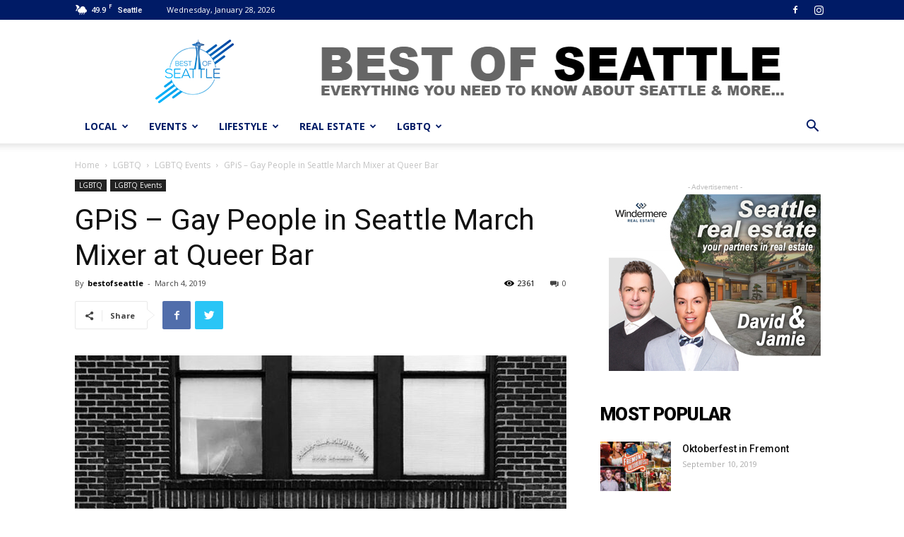

--- FILE ---
content_type: text/html; charset=UTF-8
request_url: https://bestofseattle.com/gpis-gay-people-in-seattle-march-mixer-at-queer-bar/
body_size: 21448
content:
<!doctype html >
<!--[if IE 8]>    <html class="ie8" lang="en"> <![endif]-->
<!--[if IE 9]>    <html class="ie9" lang="en"> <![endif]-->
<!--[if gt IE 8]><!--> <html lang="en-US"> <!--<![endif]-->
<head>
    <title>GPiS - Gay People in Seattle March Mixer at Queer Bar - Best of Seattle</title>
    <meta charset="UTF-8" />
    <meta name="viewport" content="width=device-width, initial-scale=1.0">
    <link rel="pingback" href="https://bestofseattle.com/xmlrpc.php" />
    <meta name='robots' content='index, follow, max-image-preview:large, max-snippet:-1, max-video-preview:-1' />
<meta property="og:image" content="https://bestofseattle.com/wp-content/uploads/2019/03/queerbar.jpg" />
	<!-- This site is optimized with the Yoast SEO plugin v26.8 - https://yoast.com/product/yoast-seo-wordpress/ -->
	<link rel="canonical" href="https://bestofseattle.com/gpis-gay-people-in-seattle-march-mixer-at-queer-bar/" />
	<meta property="og:locale" content="en_US" />
	<meta property="og:type" content="article" />
	<meta property="og:title" content="GPiS - Gay People in Seattle March Mixer at Queer Bar - Best of Seattle" />
	<meta property="og:description" content="Can you believe it&#8217;s almost been a year? Join us for our March mixer @ queer / bar. We will have a reserved area of this fantastic venue just for GPIS. There is plenty of room to hang out and meet new people and/or catch up with friends you already know. We encourage you to [&hellip;]" />
	<meta property="og:url" content="https://bestofseattle.com/gpis-gay-people-in-seattle-march-mixer-at-queer-bar/" />
	<meta property="og:site_name" content="Best of Seattle" />
	<meta property="article:publisher" content="https://www.facebook.com/BestofSeattle/" />
	<meta property="article:published_time" content="2019-03-04T23:33:44+00:00" />
	<meta property="article:modified_time" content="2019-03-04T23:38:41+00:00" />
	<meta property="og:image" content="https://bestofseattle.com/wp-content/uploads/2019/03/queerbar.jpg" />
	<meta property="og:image:width" content="768" />
	<meta property="og:image:height" content="960" />
	<meta property="og:image:type" content="image/jpeg" />
	<meta name="author" content="bestofseattle" />
	<meta name="twitter:card" content="summary_large_image" />
	<meta name="twitter:label1" content="Written by" />
	<meta name="twitter:data1" content="bestofseattle" />
	<meta name="twitter:label2" content="Est. reading time" />
	<meta name="twitter:data2" content="1 minute" />
	<script type="application/ld+json" class="yoast-schema-graph">{"@context":"https://schema.org","@graph":[{"@type":"Article","@id":"https://bestofseattle.com/gpis-gay-people-in-seattle-march-mixer-at-queer-bar/#article","isPartOf":{"@id":"https://bestofseattle.com/gpis-gay-people-in-seattle-march-mixer-at-queer-bar/"},"author":{"name":"bestofseattle","@id":"https://bestofseattle.com/#/schema/person/9c41414e532ed9b700966834a3c3b085"},"headline":"GPiS &#8211; Gay People in Seattle March Mixer at Queer Bar","datePublished":"2019-03-04T23:33:44+00:00","dateModified":"2019-03-04T23:38:41+00:00","mainEntityOfPage":{"@id":"https://bestofseattle.com/gpis-gay-people-in-seattle-march-mixer-at-queer-bar/"},"wordCount":128,"publisher":{"@id":"https://bestofseattle.com/#organization"},"image":{"@id":"https://bestofseattle.com/gpis-gay-people-in-seattle-march-mixer-at-queer-bar/#primaryimage"},"thumbnailUrl":"https://bestofseattle.com/wp-content/uploads/2019/03/queerbar.jpg","keywords":["gay networking","Gay People in Seattle","gay social","GPIS","queer bar","social networking"],"articleSection":["LGBTQ Events"],"inLanguage":"en-US"},{"@type":"WebPage","@id":"https://bestofseattle.com/gpis-gay-people-in-seattle-march-mixer-at-queer-bar/","url":"https://bestofseattle.com/gpis-gay-people-in-seattle-march-mixer-at-queer-bar/","name":"GPiS - Gay People in Seattle March Mixer at Queer Bar - Best of Seattle","isPartOf":{"@id":"https://bestofseattle.com/#website"},"primaryImageOfPage":{"@id":"https://bestofseattle.com/gpis-gay-people-in-seattle-march-mixer-at-queer-bar/#primaryimage"},"image":{"@id":"https://bestofseattle.com/gpis-gay-people-in-seattle-march-mixer-at-queer-bar/#primaryimage"},"thumbnailUrl":"https://bestofseattle.com/wp-content/uploads/2019/03/queerbar.jpg","datePublished":"2019-03-04T23:33:44+00:00","dateModified":"2019-03-04T23:38:41+00:00","breadcrumb":{"@id":"https://bestofseattle.com/gpis-gay-people-in-seattle-march-mixer-at-queer-bar/#breadcrumb"},"inLanguage":"en-US","potentialAction":[{"@type":"ReadAction","target":["https://bestofseattle.com/gpis-gay-people-in-seattle-march-mixer-at-queer-bar/"]}]},{"@type":"ImageObject","inLanguage":"en-US","@id":"https://bestofseattle.com/gpis-gay-people-in-seattle-march-mixer-at-queer-bar/#primaryimage","url":"https://bestofseattle.com/wp-content/uploads/2019/03/queerbar.jpg","contentUrl":"https://bestofseattle.com/wp-content/uploads/2019/03/queerbar.jpg","width":768,"height":960,"caption":"GPiS - Gay People in Seattle March Mixer at Queer Bar"},{"@type":"BreadcrumbList","@id":"https://bestofseattle.com/gpis-gay-people-in-seattle-march-mixer-at-queer-bar/#breadcrumb","itemListElement":[{"@type":"ListItem","position":1,"name":"Home","item":"https://bestofseattle.com/"},{"@type":"ListItem","position":2,"name":"Blog","item":"https://bestofseattle.com/blog/"},{"@type":"ListItem","position":3,"name":"GPiS &#8211; Gay People in Seattle March Mixer at Queer Bar"}]},{"@type":"WebSite","@id":"https://bestofseattle.com/#website","url":"https://bestofseattle.com/","name":"Best of Seattle","description":"Best of Seattle is a fun, not very serious, news, entertainment, reviews, real estate, blog and everything that we feel is the Best of Seattle info site.","publisher":{"@id":"https://bestofseattle.com/#organization"},"potentialAction":[{"@type":"SearchAction","target":{"@type":"EntryPoint","urlTemplate":"https://bestofseattle.com/?s={search_term_string}"},"query-input":{"@type":"PropertyValueSpecification","valueRequired":true,"valueName":"search_term_string"}}],"inLanguage":"en-US"},{"@type":"Organization","@id":"https://bestofseattle.com/#organization","name":"Best of Seattle","url":"https://bestofseattle.com/","logo":{"@type":"ImageObject","inLanguage":"en-US","@id":"https://bestofseattle.com/#/schema/logo/image/","url":"https://bestofseattle.com/wp-content/uploads/2019/02/logo-footer.png","contentUrl":"https://bestofseattle.com/wp-content/uploads/2019/02/logo-footer.png","width":272,"height":90,"caption":"Best of Seattle"},"image":{"@id":"https://bestofseattle.com/#/schema/logo/image/"},"sameAs":["https://www.facebook.com/BestofSeattle/"]},{"@type":"Person","@id":"https://bestofseattle.com/#/schema/person/9c41414e532ed9b700966834a3c3b085","name":"bestofseattle","image":{"@type":"ImageObject","inLanguage":"en-US","@id":"https://bestofseattle.com/#/schema/person/image/","url":"https://secure.gravatar.com/avatar/78ca9da276baa4a7dd4fbb1da07f2e7f13f2e6925cae2257e309fa0e89e0bf8f?s=96&d=mm&r=g","contentUrl":"https://secure.gravatar.com/avatar/78ca9da276baa4a7dd4fbb1da07f2e7f13f2e6925cae2257e309fa0e89e0bf8f?s=96&d=mm&r=g","caption":"bestofseattle"},"url":"https://bestofseattle.com/author/bestofseattle/"}]}</script>
	<!-- / Yoast SEO plugin. -->


<link rel='dns-prefetch' href='//fonts.googleapis.com' />
<link rel="alternate" type="application/rss+xml" title="Best of Seattle &raquo; Feed" href="https://bestofseattle.com/feed/" />
<link rel="alternate" type="application/rss+xml" title="Best of Seattle &raquo; Comments Feed" href="https://bestofseattle.com/comments/feed/" />
<link rel="alternate" title="oEmbed (JSON)" type="application/json+oembed" href="https://bestofseattle.com/wp-json/oembed/1.0/embed?url=https%3A%2F%2Fbestofseattle.com%2Fgpis-gay-people-in-seattle-march-mixer-at-queer-bar%2F" />
<link rel="alternate" title="oEmbed (XML)" type="text/xml+oembed" href="https://bestofseattle.com/wp-json/oembed/1.0/embed?url=https%3A%2F%2Fbestofseattle.com%2Fgpis-gay-people-in-seattle-march-mixer-at-queer-bar%2F&#038;format=xml" />
<style id='wp-img-auto-sizes-contain-inline-css' type='text/css'>
img:is([sizes=auto i],[sizes^="auto," i]){contain-intrinsic-size:3000px 1500px}
/*# sourceURL=wp-img-auto-sizes-contain-inline-css */
</style>

<style id='wp-emoji-styles-inline-css' type='text/css'>

	img.wp-smiley, img.emoji {
		display: inline !important;
		border: none !important;
		box-shadow: none !important;
		height: 1em !important;
		width: 1em !important;
		margin: 0 0.07em !important;
		vertical-align: -0.1em !important;
		background: none !important;
		padding: 0 !important;
	}
/*# sourceURL=wp-emoji-styles-inline-css */
</style>
<link rel='stylesheet' id='wp-block-library-css' href='https://bestofseattle.com/wp-includes/css/dist/block-library/style.min.css?ver=6.9' type='text/css' media='all' />
<style id='global-styles-inline-css' type='text/css'>
:root{--wp--preset--aspect-ratio--square: 1;--wp--preset--aspect-ratio--4-3: 4/3;--wp--preset--aspect-ratio--3-4: 3/4;--wp--preset--aspect-ratio--3-2: 3/2;--wp--preset--aspect-ratio--2-3: 2/3;--wp--preset--aspect-ratio--16-9: 16/9;--wp--preset--aspect-ratio--9-16: 9/16;--wp--preset--color--black: #000000;--wp--preset--color--cyan-bluish-gray: #abb8c3;--wp--preset--color--white: #ffffff;--wp--preset--color--pale-pink: #f78da7;--wp--preset--color--vivid-red: #cf2e2e;--wp--preset--color--luminous-vivid-orange: #ff6900;--wp--preset--color--luminous-vivid-amber: #fcb900;--wp--preset--color--light-green-cyan: #7bdcb5;--wp--preset--color--vivid-green-cyan: #00d084;--wp--preset--color--pale-cyan-blue: #8ed1fc;--wp--preset--color--vivid-cyan-blue: #0693e3;--wp--preset--color--vivid-purple: #9b51e0;--wp--preset--gradient--vivid-cyan-blue-to-vivid-purple: linear-gradient(135deg,rgb(6,147,227) 0%,rgb(155,81,224) 100%);--wp--preset--gradient--light-green-cyan-to-vivid-green-cyan: linear-gradient(135deg,rgb(122,220,180) 0%,rgb(0,208,130) 100%);--wp--preset--gradient--luminous-vivid-amber-to-luminous-vivid-orange: linear-gradient(135deg,rgb(252,185,0) 0%,rgb(255,105,0) 100%);--wp--preset--gradient--luminous-vivid-orange-to-vivid-red: linear-gradient(135deg,rgb(255,105,0) 0%,rgb(207,46,46) 100%);--wp--preset--gradient--very-light-gray-to-cyan-bluish-gray: linear-gradient(135deg,rgb(238,238,238) 0%,rgb(169,184,195) 100%);--wp--preset--gradient--cool-to-warm-spectrum: linear-gradient(135deg,rgb(74,234,220) 0%,rgb(151,120,209) 20%,rgb(207,42,186) 40%,rgb(238,44,130) 60%,rgb(251,105,98) 80%,rgb(254,248,76) 100%);--wp--preset--gradient--blush-light-purple: linear-gradient(135deg,rgb(255,206,236) 0%,rgb(152,150,240) 100%);--wp--preset--gradient--blush-bordeaux: linear-gradient(135deg,rgb(254,205,165) 0%,rgb(254,45,45) 50%,rgb(107,0,62) 100%);--wp--preset--gradient--luminous-dusk: linear-gradient(135deg,rgb(255,203,112) 0%,rgb(199,81,192) 50%,rgb(65,88,208) 100%);--wp--preset--gradient--pale-ocean: linear-gradient(135deg,rgb(255,245,203) 0%,rgb(182,227,212) 50%,rgb(51,167,181) 100%);--wp--preset--gradient--electric-grass: linear-gradient(135deg,rgb(202,248,128) 0%,rgb(113,206,126) 100%);--wp--preset--gradient--midnight: linear-gradient(135deg,rgb(2,3,129) 0%,rgb(40,116,252) 100%);--wp--preset--font-size--small: 13px;--wp--preset--font-size--medium: 20px;--wp--preset--font-size--large: 36px;--wp--preset--font-size--x-large: 42px;--wp--preset--spacing--20: 0.44rem;--wp--preset--spacing--30: 0.67rem;--wp--preset--spacing--40: 1rem;--wp--preset--spacing--50: 1.5rem;--wp--preset--spacing--60: 2.25rem;--wp--preset--spacing--70: 3.38rem;--wp--preset--spacing--80: 5.06rem;--wp--preset--shadow--natural: 6px 6px 9px rgba(0, 0, 0, 0.2);--wp--preset--shadow--deep: 12px 12px 50px rgba(0, 0, 0, 0.4);--wp--preset--shadow--sharp: 6px 6px 0px rgba(0, 0, 0, 0.2);--wp--preset--shadow--outlined: 6px 6px 0px -3px rgb(255, 255, 255), 6px 6px rgb(0, 0, 0);--wp--preset--shadow--crisp: 6px 6px 0px rgb(0, 0, 0);}:where(.is-layout-flex){gap: 0.5em;}:where(.is-layout-grid){gap: 0.5em;}body .is-layout-flex{display: flex;}.is-layout-flex{flex-wrap: wrap;align-items: center;}.is-layout-flex > :is(*, div){margin: 0;}body .is-layout-grid{display: grid;}.is-layout-grid > :is(*, div){margin: 0;}:where(.wp-block-columns.is-layout-flex){gap: 2em;}:where(.wp-block-columns.is-layout-grid){gap: 2em;}:where(.wp-block-post-template.is-layout-flex){gap: 1.25em;}:where(.wp-block-post-template.is-layout-grid){gap: 1.25em;}.has-black-color{color: var(--wp--preset--color--black) !important;}.has-cyan-bluish-gray-color{color: var(--wp--preset--color--cyan-bluish-gray) !important;}.has-white-color{color: var(--wp--preset--color--white) !important;}.has-pale-pink-color{color: var(--wp--preset--color--pale-pink) !important;}.has-vivid-red-color{color: var(--wp--preset--color--vivid-red) !important;}.has-luminous-vivid-orange-color{color: var(--wp--preset--color--luminous-vivid-orange) !important;}.has-luminous-vivid-amber-color{color: var(--wp--preset--color--luminous-vivid-amber) !important;}.has-light-green-cyan-color{color: var(--wp--preset--color--light-green-cyan) !important;}.has-vivid-green-cyan-color{color: var(--wp--preset--color--vivid-green-cyan) !important;}.has-pale-cyan-blue-color{color: var(--wp--preset--color--pale-cyan-blue) !important;}.has-vivid-cyan-blue-color{color: var(--wp--preset--color--vivid-cyan-blue) !important;}.has-vivid-purple-color{color: var(--wp--preset--color--vivid-purple) !important;}.has-black-background-color{background-color: var(--wp--preset--color--black) !important;}.has-cyan-bluish-gray-background-color{background-color: var(--wp--preset--color--cyan-bluish-gray) !important;}.has-white-background-color{background-color: var(--wp--preset--color--white) !important;}.has-pale-pink-background-color{background-color: var(--wp--preset--color--pale-pink) !important;}.has-vivid-red-background-color{background-color: var(--wp--preset--color--vivid-red) !important;}.has-luminous-vivid-orange-background-color{background-color: var(--wp--preset--color--luminous-vivid-orange) !important;}.has-luminous-vivid-amber-background-color{background-color: var(--wp--preset--color--luminous-vivid-amber) !important;}.has-light-green-cyan-background-color{background-color: var(--wp--preset--color--light-green-cyan) !important;}.has-vivid-green-cyan-background-color{background-color: var(--wp--preset--color--vivid-green-cyan) !important;}.has-pale-cyan-blue-background-color{background-color: var(--wp--preset--color--pale-cyan-blue) !important;}.has-vivid-cyan-blue-background-color{background-color: var(--wp--preset--color--vivid-cyan-blue) !important;}.has-vivid-purple-background-color{background-color: var(--wp--preset--color--vivid-purple) !important;}.has-black-border-color{border-color: var(--wp--preset--color--black) !important;}.has-cyan-bluish-gray-border-color{border-color: var(--wp--preset--color--cyan-bluish-gray) !important;}.has-white-border-color{border-color: var(--wp--preset--color--white) !important;}.has-pale-pink-border-color{border-color: var(--wp--preset--color--pale-pink) !important;}.has-vivid-red-border-color{border-color: var(--wp--preset--color--vivid-red) !important;}.has-luminous-vivid-orange-border-color{border-color: var(--wp--preset--color--luminous-vivid-orange) !important;}.has-luminous-vivid-amber-border-color{border-color: var(--wp--preset--color--luminous-vivid-amber) !important;}.has-light-green-cyan-border-color{border-color: var(--wp--preset--color--light-green-cyan) !important;}.has-vivid-green-cyan-border-color{border-color: var(--wp--preset--color--vivid-green-cyan) !important;}.has-pale-cyan-blue-border-color{border-color: var(--wp--preset--color--pale-cyan-blue) !important;}.has-vivid-cyan-blue-border-color{border-color: var(--wp--preset--color--vivid-cyan-blue) !important;}.has-vivid-purple-border-color{border-color: var(--wp--preset--color--vivid-purple) !important;}.has-vivid-cyan-blue-to-vivid-purple-gradient-background{background: var(--wp--preset--gradient--vivid-cyan-blue-to-vivid-purple) !important;}.has-light-green-cyan-to-vivid-green-cyan-gradient-background{background: var(--wp--preset--gradient--light-green-cyan-to-vivid-green-cyan) !important;}.has-luminous-vivid-amber-to-luminous-vivid-orange-gradient-background{background: var(--wp--preset--gradient--luminous-vivid-amber-to-luminous-vivid-orange) !important;}.has-luminous-vivid-orange-to-vivid-red-gradient-background{background: var(--wp--preset--gradient--luminous-vivid-orange-to-vivid-red) !important;}.has-very-light-gray-to-cyan-bluish-gray-gradient-background{background: var(--wp--preset--gradient--very-light-gray-to-cyan-bluish-gray) !important;}.has-cool-to-warm-spectrum-gradient-background{background: var(--wp--preset--gradient--cool-to-warm-spectrum) !important;}.has-blush-light-purple-gradient-background{background: var(--wp--preset--gradient--blush-light-purple) !important;}.has-blush-bordeaux-gradient-background{background: var(--wp--preset--gradient--blush-bordeaux) !important;}.has-luminous-dusk-gradient-background{background: var(--wp--preset--gradient--luminous-dusk) !important;}.has-pale-ocean-gradient-background{background: var(--wp--preset--gradient--pale-ocean) !important;}.has-electric-grass-gradient-background{background: var(--wp--preset--gradient--electric-grass) !important;}.has-midnight-gradient-background{background: var(--wp--preset--gradient--midnight) !important;}.has-small-font-size{font-size: var(--wp--preset--font-size--small) !important;}.has-medium-font-size{font-size: var(--wp--preset--font-size--medium) !important;}.has-large-font-size{font-size: var(--wp--preset--font-size--large) !important;}.has-x-large-font-size{font-size: var(--wp--preset--font-size--x-large) !important;}
/*# sourceURL=global-styles-inline-css */
</style>

<style id='classic-theme-styles-inline-css' type='text/css'>
/*! This file is auto-generated */
.wp-block-button__link{color:#fff;background-color:#32373c;border-radius:9999px;box-shadow:none;text-decoration:none;padding:calc(.667em + 2px) calc(1.333em + 2px);font-size:1.125em}.wp-block-file__button{background:#32373c;color:#fff;text-decoration:none}
/*# sourceURL=/wp-includes/css/classic-themes.min.css */
</style>
<link rel='stylesheet' id='font-awesome-css' href='https://bestofseattle.com/wp-content/plugins/contact-widgets/assets/css/font-awesome.min.css?ver=4.7.0' type='text/css' media='all' />
<link rel='stylesheet' id='google-fonts-style-css' href='https://fonts.googleapis.com/css?family=Open+Sans%3A300italic%2C400%2C400italic%2C600%2C600italic%2C700%7CRoboto%3A300%2C400%2C400italic%2C500%2C500italic%2C700%2C900&#038;ver=9.2.2' type='text/css' media='all' />
<link rel='stylesheet' id='gem-base-css' href='https://bestofseattle.com/wp-content/plugins/godaddy-email-marketing-sign-up-forms/css/gem.min.css?ver=1.4.3' type='text/css' media='all' />
<link rel='stylesheet' id='td-theme-css' href='https://bestofseattle.com/wp-content/themes/Newspaper/style.css?ver=9.2.2' type='text/css' media='all' />
<link rel='stylesheet' id='wp-block-paragraph-css' href='https://bestofseattle.com/wp-includes/blocks/paragraph/style.min.css?ver=6.9' type='text/css' media='all' />
<script type="text/javascript" src="https://bestofseattle.com/wp-includes/js/jquery/jquery.min.js?ver=3.7.1" id="jquery-core-js"></script>
<script type="text/javascript" src="https://bestofseattle.com/wp-includes/js/jquery/jquery-migrate.min.js?ver=3.4.1" id="jquery-migrate-js"></script>
<link rel="https://api.w.org/" href="https://bestofseattle.com/wp-json/" /><link rel="alternate" title="JSON" type="application/json" href="https://bestofseattle.com/wp-json/wp/v2/posts/1214" /><link rel="EditURI" type="application/rsd+xml" title="RSD" href="https://bestofseattle.com/xmlrpc.php?rsd" />
<link rel='shortlink' href='https://bestofseattle.com/?p=1214' />
<!--[if lt IE 9]><script src="https://cdnjs.cloudflare.com/ajax/libs/html5shiv/3.7.3/html5shiv.js"></script><![endif]-->
    
<!-- JS generated by theme -->

<script>
    
    

	    var tdBlocksArray = []; //here we store all the items for the current page

	    //td_block class - each ajax block uses a object of this class for requests
	    function tdBlock() {
		    this.id = '';
		    this.block_type = 1; //block type id (1-234 etc)
		    this.atts = '';
		    this.td_column_number = '';
		    this.td_current_page = 1; //
		    this.post_count = 0; //from wp
		    this.found_posts = 0; //from wp
		    this.max_num_pages = 0; //from wp
		    this.td_filter_value = ''; //current live filter value
		    this.is_ajax_running = false;
		    this.td_user_action = ''; // load more or infinite loader (used by the animation)
		    this.header_color = '';
		    this.ajax_pagination_infinite_stop = ''; //show load more at page x
	    }


        // td_js_generator - mini detector
        (function(){
            var htmlTag = document.getElementsByTagName("html")[0];

	        if ( navigator.userAgent.indexOf("MSIE 10.0") > -1 ) {
                htmlTag.className += ' ie10';
            }

            if ( !!navigator.userAgent.match(/Trident.*rv\:11\./) ) {
                htmlTag.className += ' ie11';
            }

	        if ( navigator.userAgent.indexOf("Edge") > -1 ) {
                htmlTag.className += ' ieEdge';
            }

            if ( /(iPad|iPhone|iPod)/g.test(navigator.userAgent) ) {
                htmlTag.className += ' td-md-is-ios';
            }

            var user_agent = navigator.userAgent.toLowerCase();
            if ( user_agent.indexOf("android") > -1 ) {
                htmlTag.className += ' td-md-is-android';
            }

            if ( -1 !== navigator.userAgent.indexOf('Mac OS X')  ) {
                htmlTag.className += ' td-md-is-os-x';
            }

            if ( /chrom(e|ium)/.test(navigator.userAgent.toLowerCase()) ) {
               htmlTag.className += ' td-md-is-chrome';
            }

            if ( -1 !== navigator.userAgent.indexOf('Firefox') ) {
                htmlTag.className += ' td-md-is-firefox';
            }

            if ( -1 !== navigator.userAgent.indexOf('Safari') && -1 === navigator.userAgent.indexOf('Chrome') ) {
                htmlTag.className += ' td-md-is-safari';
            }

            if( -1 !== navigator.userAgent.indexOf('IEMobile') ){
                htmlTag.className += ' td-md-is-iemobile';
            }

        })();




        var tdLocalCache = {};

        ( function () {
            "use strict";

            tdLocalCache = {
                data: {},
                remove: function (resource_id) {
                    delete tdLocalCache.data[resource_id];
                },
                exist: function (resource_id) {
                    return tdLocalCache.data.hasOwnProperty(resource_id) && tdLocalCache.data[resource_id] !== null;
                },
                get: function (resource_id) {
                    return tdLocalCache.data[resource_id];
                },
                set: function (resource_id, cachedData) {
                    tdLocalCache.remove(resource_id);
                    tdLocalCache.data[resource_id] = cachedData;
                }
            };
        })();

    
    
var td_viewport_interval_list=[{"limitBottom":767,"sidebarWidth":228},{"limitBottom":1018,"sidebarWidth":300},{"limitBottom":1140,"sidebarWidth":324}];
var td_animation_stack_effect="type0";
var tds_animation_stack=true;
var td_animation_stack_specific_selectors=".entry-thumb, img";
var td_animation_stack_general_selectors=".td-animation-stack img, .td-animation-stack .entry-thumb, .post img";
var td_ajax_url="https:\/\/bestofseattle.com\/wp-admin\/admin-ajax.php?td_theme_name=Newspaper&v=9.2.2";
var td_get_template_directory_uri="https:\/\/bestofseattle.com\/wp-content\/themes\/Newspaper";
var tds_snap_menu="smart_snap_always";
var tds_logo_on_sticky="show_header_logo";
var tds_header_style="";
var td_please_wait="Please wait...";
var td_email_user_pass_incorrect="User or password incorrect!";
var td_email_user_incorrect="Email or username incorrect!";
var td_email_incorrect="Email incorrect!";
var tds_more_articles_on_post_enable="show";
var tds_more_articles_on_post_time_to_wait="";
var tds_more_articles_on_post_pages_distance_from_top=0;
var tds_theme_color_site_wide="#4db2ec";
var tds_smart_sidebar="enabled";
var tdThemeName="Newspaper";
var td_magnific_popup_translation_tPrev="Previous (Left arrow key)";
var td_magnific_popup_translation_tNext="Next (Right arrow key)";
var td_magnific_popup_translation_tCounter="%curr% of %total%";
var td_magnific_popup_translation_ajax_tError="The content from %url% could not be loaded.";
var td_magnific_popup_translation_image_tError="The image #%curr% could not be loaded.";
var tdDateNamesI18n={"month_names":["January","February","March","April","May","June","July","August","September","October","November","December"],"month_names_short":["Jan","Feb","Mar","Apr","May","Jun","Jul","Aug","Sep","Oct","Nov","Dec"],"day_names":["Sunday","Monday","Tuesday","Wednesday","Thursday","Friday","Saturday"],"day_names_short":["Sun","Mon","Tue","Wed","Thu","Fri","Sat"]};
var td_ad_background_click_link="";
var td_ad_background_click_target="";
</script>


<!-- Header style compiled by theme -->

<style>
    
.block-title > span,
    .block-title > span > a,
    .block-title > a,
    .block-title > label,
    .widgettitle,
    .widgettitle:after,
    .td-trending-now-title,
    .td-trending-now-wrapper:hover .td-trending-now-title,
    .wpb_tabs li.ui-tabs-active a,
    .wpb_tabs li:hover a,
    .vc_tta-container .vc_tta-color-grey.vc_tta-tabs-position-top.vc_tta-style-classic .vc_tta-tabs-container .vc_tta-tab.vc_active > a,
    .vc_tta-container .vc_tta-color-grey.vc_tta-tabs-position-top.vc_tta-style-classic .vc_tta-tabs-container .vc_tta-tab:hover > a,
    .td_block_template_1 .td-related-title .td-cur-simple-item,
    .woocommerce .product .products h2:not(.woocommerce-loop-product__title),
    .td-subcat-filter .td-subcat-dropdown:hover .td-subcat-more,
    .td-weather-information:before,
    .td-weather-week:before,
    .td_block_exchange .td-exchange-header:before,
    .td-theme-wrap .td_block_template_3 .td-block-title > *,
    .td-theme-wrap .td_block_template_4 .td-block-title > *,
    .td-theme-wrap .td_block_template_7 .td-block-title > *,
    .td-theme-wrap .td_block_template_9 .td-block-title:after,
    .td-theme-wrap .td_block_template_10 .td-block-title::before,
    .td-theme-wrap .td_block_template_11 .td-block-title::before,
    .td-theme-wrap .td_block_template_11 .td-block-title::after,
    .td-theme-wrap .td_block_template_14 .td-block-title,
    .td-theme-wrap .td_block_template_15 .td-block-title:before,
    .td-theme-wrap .td_block_template_17 .td-block-title:before {
        background-color: #222222;
    }

    .woocommerce div.product .woocommerce-tabs ul.tabs li.active {
    	background-color: #222222 !important;
    }

    .block-title,
    .td_block_template_1 .td-related-title,
    .wpb_tabs .wpb_tabs_nav,
    .vc_tta-container .vc_tta-color-grey.vc_tta-tabs-position-top.vc_tta-style-classic .vc_tta-tabs-container,
    .woocommerce div.product .woocommerce-tabs ul.tabs:before,
    .td-theme-wrap .td_block_template_5 .td-block-title > *,
    .td-theme-wrap .td_block_template_17 .td-block-title,
    .td-theme-wrap .td_block_template_17 .td-block-title::before {
        border-color: #222222;
    }

    .td-theme-wrap .td_block_template_4 .td-block-title > *:before,
    .td-theme-wrap .td_block_template_17 .td-block-title::after {
        border-color: #222222 transparent transparent transparent;
    }
    
    .td-theme-wrap .td_block_template_4 .td-related-title .td-cur-simple-item:before {
        border-color: #222222 transparent transparent transparent !important;
    }

    
    .td-header-wrap .td-header-top-menu-full,
    .td-header-wrap .top-header-menu .sub-menu {
        background-color: #001b66;
    }
    .td-header-style-8 .td-header-top-menu-full {
        background-color: transparent;
    }
    .td-header-style-8 .td-header-top-menu-full .td-header-top-menu {
        background-color: #001b66;
        padding-left: 15px;
        padding-right: 15px;
    }

    .td-header-wrap .td-header-top-menu-full .td-header-top-menu,
    .td-header-wrap .td-header-top-menu-full {
        border-bottom: none;
    }


    
    .td-header-wrap .td-header-menu-wrap .sf-menu > li > a,
    .td-header-wrap .td-header-menu-social .td-social-icon-wrap a,
    .td-header-style-4 .td-header-menu-social .td-social-icon-wrap i,
    .td-header-style-5 .td-header-menu-social .td-social-icon-wrap i,
    .td-header-style-6 .td-header-menu-social .td-social-icon-wrap i,
    .td-header-style-12 .td-header-menu-social .td-social-icon-wrap i,
    .td-header-wrap .header-search-wrap #td-header-search-button .td-icon-search {
        color: #001b66;
    }
    .td-header-wrap .td-header-menu-social + .td-search-wrapper #td-header-search-button:before {
      background-color: #001b66;
    }
    
    
    .td-footer-wrapper,
    .td-footer-wrapper .td_block_template_7 .td-block-title > *,
    .td-footer-wrapper .td_block_template_17 .td-block-title,
    .td-footer-wrapper .td-block-title-wrap .td-wrapper-pulldown-filter {
        background-color: #111111;
    }

    
    .td-footer-wrapper::before {
        background-image: url('https://bestofseattle.com/wp-content/uploads/2019/03/seattle-background-1-300x200.jpg');
    }

    
    .td-footer-wrapper::before {
        background-size: cover;
    }

    
    .td-footer-wrapper::before {
        background-position: center center;
    }

    
    .td-footer-wrapper::before {
        opacity: 0.1;
    }



    
    .td-menu-background,
    .td-search-background {
        background-image: url('https://bestofseattle.com/wp-content/uploads/2019/01/8.jpg');
    }

    
    .white-popup-block:before {
        background-image: url('https://bestofseattle.com/wp-content/uploads/2019/01/8.jpg');
    }
</style>

<!-- Global site tag (gtag.js) - Google Analytics -->
<script async src="https://www.googletagmanager.com/gtag/js?id=UA-133712709-1"></script>
<script>
  window.dataLayer = window.dataLayer || [];
  function gtag(){dataLayer.push(arguments);}
  gtag('js', new Date());

  gtag('config', 'UA-133712709-1');
</script>

<script type="application/ld+json">
    {
        "@context": "http://schema.org",
        "@type": "BreadcrumbList",
        "itemListElement": [
            {
                "@type": "ListItem",
                "position": 1,
                "item": {
                    "@type": "WebSite",
                    "@id": "https://bestofseattle.com/",
                    "name": "Home"
                }
            },
            {
                "@type": "ListItem",
                "position": 2,
                    "item": {
                    "@type": "WebPage",
                    "@id": "https://bestofseattle.com/category/lgbtq/",
                    "name": "LGBTQ"
                }
            }
            ,{
                "@type": "ListItem",
                "position": 3,
                    "item": {
                    "@type": "WebPage",
                    "@id": "https://bestofseattle.com/category/lgbtq/lgbtq-events/",
                    "name": "LGBTQ Events"                                
                }
            }
            ,{
                "@type": "ListItem",
                "position": 4,
                    "item": {
                    "@type": "WebPage",
                    "@id": "https://bestofseattle.com/gpis-gay-people-in-seattle-march-mixer-at-queer-bar/",
                    "name": "GPiS &#8211; Gay People in Seattle March Mixer at Queer Bar"                                
                }
            }    
        ]
    }
</script>
</head>

<body class="wp-singular post-template-default single single-post postid-1214 single-format-standard wp-theme-Newspaper gpis-gay-people-in-seattle-march-mixer-at-queer-bar global-block-template-12 td-animation-stack-type0 td-full-layout" itemscope="itemscope" itemtype="https://schema.org/WebPage">

        <div class="td-scroll-up"><i class="td-icon-menu-up"></i></div>
    
    <div class="td-menu-background"></div>
<div id="td-mobile-nav">
    <div class="td-mobile-container">
        <!-- mobile menu top section -->
        <div class="td-menu-socials-wrap">
            <!-- socials -->
            <div class="td-menu-socials">
                
        <span class="td-social-icon-wrap">
            <a target="_blank" href="https://www.facebook.com/BestofSeattle/" title="Facebook">
                <i class="td-icon-font td-icon-facebook"></i>
            </a>
        </span>
        <span class="td-social-icon-wrap">
            <a target="_blank" href="https://www.instagram.com/best_of_seattle/" title="Instagram">
                <i class="td-icon-font td-icon-instagram"></i>
            </a>
        </span>            </div>
            <!-- close button -->
            <div class="td-mobile-close">
                <a href="#"><i class="td-icon-close-mobile"></i></a>
            </div>
        </div>

        <!-- login section -->
        
        <!-- menu section -->
        <div class="td-mobile-content">
            <div class="menu-td-demo-header-menu-container"><ul id="menu-td-demo-header-menu" class="td-mobile-main-menu"><li id="menu-item-856" class="menu-item menu-item-type-custom menu-item-object-custom menu-item-first menu-item-has-children menu-item-856"><a href="#">LOCAL<i class="td-icon-menu-right td-element-after"></i></a>
<ul class="sub-menu">
	<li id="menu-item-0" class="menu-item-0"><a href="https://bestofseattle.com/category/local/business/">Business</a></li>
	<li class="menu-item-0"><a href="https://bestofseattle.com/category/local/restaurants/">Restaurants</a></li>
	<li class="menu-item-0"><a href="https://bestofseattle.com/category/local/tourist-attractions/">Tourist Attractions</a></li>
</ul>
</li>
<li id="menu-item-857" class="menu-item menu-item-type-custom menu-item-object-custom menu-item-has-children menu-item-857"><a href="#">EVENTS<i class="td-icon-menu-right td-element-after"></i></a>
<ul class="sub-menu">
	<li class="menu-item-0"><a href="https://bestofseattle.com/category/events/calendar/">Calendar</a></li>
	<li class="menu-item-0"><a href="https://bestofseattle.com/category/events/concerts/">Concerts</a></li>
	<li class="menu-item-0"><a href="https://bestofseattle.com/category/events/local-happenings/">Local Happenings</a></li>
</ul>
</li>
<li id="menu-item-858" class="menu-item menu-item-type-custom menu-item-object-custom menu-item-has-children menu-item-858"><a href="#">LIFESTYLE<i class="td-icon-menu-right td-element-after"></i></a>
<ul class="sub-menu">
	<li class="menu-item-0"><a href="https://bestofseattle.com/category/lifestyle/cooking/">Cooking</a></li>
	<li class="menu-item-0"><a href="https://bestofseattle.com/category/lifestyle/outdoors/">Outdoors</a></li>
</ul>
</li>
<li id="menu-item-817" class="menu-item menu-item-type-custom menu-item-object-custom menu-item-has-children menu-item-817"><a href="#">REAL ESTATE<i class="td-icon-menu-right td-element-after"></i></a>
<ul class="sub-menu">
	<li class="menu-item-0"><a href="https://bestofseattle.com/category/real-estate/condominiums/">Condominiums</a></li>
	<li class="menu-item-0"><a href="https://bestofseattle.com/category/real-estate/neighborhoods/">Neighborhoods</a></li>
	<li class="menu-item-0"><a href="https://bestofseattle.com/category/real-estate/palm-springs-real-estate/">Palm Springs Real Estate</a></li>
	<li class="menu-item-0"><a href="https://bestofseattle.com/category/real-estate/seattle-real-estate-real-estate/">Seattle Real Estate</a></li>
</ul>
</li>
<li id="menu-item-757" class="menu-item menu-item-type-taxonomy menu-item-object-category current-post-ancestor menu-item-has-children menu-item-has-children menu-item-757"><a href="https://bestofseattle.com/category/lgbtq/">LGBTQ<i class="td-icon-menu-right td-element-after"></i></a>
<ul class="sub-menu">
	<li class="menu-item-0"><a href="https://bestofseattle.com/category/lgbtq/lgbtq-events/">LGBTQ Events</a></li>
	<li class="menu-item-0"><a href="https://bestofseattle.com/category/lgbtq/lgbtq-social-groups/">LGBTQ Social Groups</a></li>
	<li id="menu-item-766" class="menu-item menu-item-type-taxonomy menu-item-object-category menu-item-766"><a href="https://bestofseattle.com/category/lgbtq/lgbtq-social-groups/">LGBTQ Social Groups</a></li>
</ul>
</li>
</ul></div>        </div>
    </div>

    <!-- register/login section -->
    </div>    <div class="td-search-background"></div>
<div class="td-search-wrap-mob">
	<div class="td-drop-down-search" aria-labelledby="td-header-search-button">
		<form method="get" class="td-search-form" action="https://bestofseattle.com/">
			<!-- close button -->
			<div class="td-search-close">
				<a href="#"><i class="td-icon-close-mobile"></i></a>
			</div>
			<div role="search" class="td-search-input">
				<span>Search</span>
				<input id="td-header-search-mob" type="text" value="" name="s" autocomplete="off" />
			</div>
		</form>
		<div id="td-aj-search-mob"></div>
	</div>
</div>    
    
    <div id="td-outer-wrap" class="td-theme-wrap">
    
        <!--
Header style 1
-->


<div class="td-header-wrap td-header-style-1 ">
    
    <div class="td-header-top-menu-full td-container-wrap ">
        <div class="td-container td-header-row td-header-top-menu">
            
    <div class="top-bar-style-1">
        
<div class="td-header-sp-top-menu">


	<!-- td weather source: cache -->		<div class="td-weather-top-widget" id="td_top_weather_uid">
			<i class="td-icons rain-n"></i>
			<div class="td-weather-now" data-block-uid="td_top_weather_uid">
				<span class="td-big-degrees">49.9</span>
				<span class="td-weather-unit">F</span>
			</div>
			<div class="td-weather-header">
				<div class="td-weather-city">Seattle</div>
			</div>
		</div>
		        <div class="td_data_time">
            <div >

                Wednesday, January 28, 2026
            </div>
        </div>
    </div>
        <div class="td-header-sp-top-widget">
    
    
        
        <span class="td-social-icon-wrap">
            <a target="_blank" href="https://www.facebook.com/BestofSeattle/" title="Facebook">
                <i class="td-icon-font td-icon-facebook"></i>
            </a>
        </span>
        <span class="td-social-icon-wrap">
            <a target="_blank" href="https://www.instagram.com/best_of_seattle/" title="Instagram">
                <i class="td-icon-font td-icon-instagram"></i>
            </a>
        </span>    </div>    </div>

<!-- LOGIN MODAL -->
        </div>
    </div>

    <div class="td-banner-wrap-full td-logo-wrap-full td-container-wrap ">
        <div class="td-container td-header-row td-header-header">
            <div class="td-header-sp-logo">
                            <a class="td-main-logo" href="https://bestofseattle.com/">
                <img src="https://bestofseattle.com/wp-content/uploads/2019/02/logo-header.png" alt="Best of Seattle" title="Best of Seattle"/>
                <span class="td-visual-hidden">Best of Seattle</span>
            </a>
                    </div>
                            <div class="td-header-sp-recs">
                    <div class="td-header-rec-wrap">
    <div class="td-a-rec td-a-rec-id-header  td_uid_1_697ad07ef2eb3_rand td_block_template_12"><div class="td-all-devices"><a href="https://bestofseattle.com/" target="_blank"><img src="https://bestofseattle.com/wp-content/uploads/2019/02/best-of-seattle-banner-1-2.jpg"/></a></div></div>
</div>                </div>
                    </div>
    </div>

    <div class="td-header-menu-wrap-full td-container-wrap ">
        
        <div class="td-header-menu-wrap td-header-gradient ">
            <div class="td-container td-header-row td-header-main-menu">
                <div id="td-header-menu" role="navigation">
    <div id="td-top-mobile-toggle"><a href="#"><i class="td-icon-font td-icon-mobile"></i></a></div>
    <div class="td-main-menu-logo td-logo-in-header">
        		<a class="td-mobile-logo td-sticky-header" href="https://bestofseattle.com/">
			<img class="td-retina-data" data-retina="https://bestofseattle.com/wp-content/uploads/2019/02/logo-footer.png" src="https://bestofseattle.com/wp-content/uploads/2019/02/logo-mobile.png" alt="Best of Seattle" title="Best of Seattle"/>
		</a>
			<a class="td-header-logo td-sticky-header" href="https://bestofseattle.com/">
			<img src="https://bestofseattle.com/wp-content/uploads/2019/02/logo-header.png" alt="Best of Seattle" title="Best of Seattle"/>
		</a>
	    </div>
    <div class="menu-td-demo-header-menu-container"><ul id="menu-td-demo-header-menu-1" class="sf-menu"><li class="menu-item menu-item-type-custom menu-item-object-custom menu-item-first td-menu-item td-mega-menu menu-item-856"><a href="#">LOCAL</a>
<ul class="sub-menu">
	<li class="menu-item-0"><div class="td-container-border"><div class="td-mega-grid"><div class="td_block_wrap td_block_mega_menu td_uid_2_697ad07ef3b40_rand td_with_ajax_pagination td-pb-border-top td_block_template_12"  data-td-block-uid="td_uid_2_697ad07ef3b40" ><script>var block_td_uid_2_697ad07ef3b40 = new tdBlock();
block_td_uid_2_697ad07ef3b40.id = "td_uid_2_697ad07ef3b40";
block_td_uid_2_697ad07ef3b40.atts = '{"limit":4,"td_column_number":3,"ajax_pagination":"next_prev","category_id":"55","show_child_cat":30,"td_ajax_filter_type":"td_category_ids_filter","td_ajax_preloading":"","block_template_id":"","header_color":"","ajax_pagination_infinite_stop":"","offset":"","td_filter_default_txt":"","td_ajax_filter_ids":"","el_class":"","color_preset":"","border_top":"","css":"","tdc_css":"","class":"td_uid_2_697ad07ef3b40_rand","tdc_css_class":"td_uid_2_697ad07ef3b40_rand","tdc_css_class_style":"td_uid_2_697ad07ef3b40_rand_style"}';
block_td_uid_2_697ad07ef3b40.td_column_number = "3";
block_td_uid_2_697ad07ef3b40.block_type = "td_block_mega_menu";
block_td_uid_2_697ad07ef3b40.post_count = "4";
block_td_uid_2_697ad07ef3b40.found_posts = "5";
block_td_uid_2_697ad07ef3b40.header_color = "";
block_td_uid_2_697ad07ef3b40.ajax_pagination_infinite_stop = "";
block_td_uid_2_697ad07ef3b40.max_num_pages = "2";
tdBlocksArray.push(block_td_uid_2_697ad07ef3b40);
</script><div class="td_mega_menu_sub_cats"><div class="block-mega-child-cats"><a class="cur-sub-cat mega-menu-sub-cat-td_uid_2_697ad07ef3b40" id="td_uid_3_697ad07f01635" data-td_block_id="td_uid_2_697ad07ef3b40" data-td_filter_value="" href="https://bestofseattle.com/category/local/">All</a><a class="mega-menu-sub-cat-td_uid_2_697ad07ef3b40"  id="td_uid_4_697ad07f01650" data-td_block_id="td_uid_2_697ad07ef3b40" data-td_filter_value="62" href="https://bestofseattle.com/category/local/business/">Business</a><a class="mega-menu-sub-cat-td_uid_2_697ad07ef3b40"  id="td_uid_5_697ad07f0166b" data-td_block_id="td_uid_2_697ad07ef3b40" data-td_filter_value="75" href="https://bestofseattle.com/category/local/restaurants/">Restaurants</a><a class="mega-menu-sub-cat-td_uid_2_697ad07ef3b40"  id="td_uid_6_697ad07f01683" data-td_block_id="td_uid_2_697ad07ef3b40" data-td_filter_value="74" href="https://bestofseattle.com/category/local/tourist-attractions/">Tourist Attractions</a></div></div><div id=td_uid_2_697ad07ef3b40 class="td_block_inner"><div class="td-mega-row"><div class="td-mega-span">
        <div class="td_module_mega_menu td-animation-stack td_mod_mega_menu">
            <div class="td-module-image">
                <div class="td-module-thumb"><a href="https://bestofseattle.com/greening-seattles-urban-shoreline/" rel="bookmark" class="td-image-wrap" title="Greening Seattle&#8217;s Urban Shoreline"><img class="entry-thumb" src="[data-uri]"alt="Seattle Waterfront" title="Greening Seattle&#8217;s Urban Shoreline" data-type="image_tag" data-img-url="https://bestofseattle.com/wp-content/uploads/2019/02/seattle-waterfront-218x150.jpg"  width="218" height="150" /></a></div>                <a href="https://bestofseattle.com/category/events/local-happenings/" class="td-post-category">Local Happenings</a>            </div>

            <div class="item-details">
                <h3 class="entry-title td-module-title"><a href="https://bestofseattle.com/greening-seattles-urban-shoreline/" rel="bookmark" title="Greening Seattle&#8217;s Urban Shoreline">Greening Seattle&#8217;s Urban Shoreline</a></h3>            </div>
        </div>
        </div><div class="td-mega-span">
        <div class="td_module_mega_menu td-animation-stack td_mod_mega_menu">
            <div class="td-module-image">
                <div class="td-module-thumb"><a href="https://bestofseattle.com/stateside-seattle-wa/" rel="bookmark" class="td-image-wrap" title="STATESIDE -Seattle, WA"><img class="entry-thumb" src="[data-uri]"alt="" title="STATESIDE -Seattle, WA" data-type="image_tag" data-img-url="https://bestofseattle.com/wp-content/uploads/2019/02/Stateside_DiningRoom-218x150.jpg"  width="218" height="150" /></a></div>                <a href="https://bestofseattle.com/category/local/restaurants/" class="td-post-category">Restaurants</a>            </div>

            <div class="item-details">
                <h3 class="entry-title td-module-title"><a href="https://bestofseattle.com/stateside-seattle-wa/" rel="bookmark" title="STATESIDE -Seattle, WA">STATESIDE -Seattle, WA</a></h3>            </div>
        </div>
        </div><div class="td-mega-span">
        <div class="td_module_mega_menu td-animation-stack td_mod_mega_menu">
            <div class="td-module-image">
                <div class="td-module-thumb"><a href="https://bestofseattle.com/65-years-ago-dicks-drive-in-opened-february-20th-1954/" rel="bookmark" class="td-image-wrap" title="65 Years ago&#8230; Dick&#8217;s Drive-in opened February 20th, 1954"><img class="entry-thumb" src="[data-uri]"alt="Dick&#039;s Drive-in 19854" title="65 Years ago&#8230; Dick&#8217;s Drive-in opened February 20th, 1954" data-type="image_tag" data-img-url="https://bestofseattle.com/wp-content/uploads/2019/02/dicks-drive-in-1954-218x150.jpg"  width="218" height="150" /></a></div>                <a href="https://bestofseattle.com/category/local/business/" class="td-post-category">Business</a>            </div>

            <div class="item-details">
                <h3 class="entry-title td-module-title"><a href="https://bestofseattle.com/65-years-ago-dicks-drive-in-opened-february-20th-1954/" rel="bookmark" title="65 Years ago&#8230; Dick&#8217;s Drive-in opened February 20th, 1954">65 Years ago&#8230; Dick&#8217;s Drive-in opened February 20th, 1954</a></h3>            </div>
        </div>
        </div><div class="td-mega-span">
        <div class="td_module_mega_menu td-animation-stack td_mod_mega_menu">
            <div class="td-module-image">
                <div class="td-module-thumb"><a href="https://bestofseattle.com/seattle-craft-market/" rel="bookmark" class="td-image-wrap" title="Seattle Craft Market"><img class="entry-thumb" src="[data-uri]"alt="Seattle Craft Market" title="Seattle Craft Market" data-type="image_tag" data-img-url="https://bestofseattle.com/wp-content/uploads/2019/01/seattle-craft-market-218x150.jpg"  width="218" height="150" /></a></div>                <a href="https://bestofseattle.com/category/local/tourist-attractions/" class="td-post-category">Tourist Attractions</a>            </div>

            <div class="item-details">
                <h3 class="entry-title td-module-title"><a href="https://bestofseattle.com/seattle-craft-market/" rel="bookmark" title="Seattle Craft Market">Seattle Craft Market</a></h3>            </div>
        </div>
        </div></div></div><div class="td-next-prev-wrap"><a href="#" class="td-ajax-prev-page ajax-page-disabled" id="prev-page-td_uid_2_697ad07ef3b40" data-td_block_id="td_uid_2_697ad07ef3b40"><i class="td-icon-font td-icon-menu-left"></i></a><a href="#"  class="td-ajax-next-page" id="next-page-td_uid_2_697ad07ef3b40" data-td_block_id="td_uid_2_697ad07ef3b40"><i class="td-icon-font td-icon-menu-right"></i></a></div><div class="clearfix"></div></div> <!-- ./block1 --></div></div></li>
</ul>
</li>
<li class="menu-item menu-item-type-custom menu-item-object-custom td-menu-item td-mega-menu menu-item-857"><a href="#">EVENTS</a>
<ul class="sub-menu">
	<li class="menu-item-0"><div class="td-container-border"><div class="td-mega-grid"><div class="td_block_wrap td_block_mega_menu td_uid_7_697ad07f03a43_rand td_with_ajax_pagination td-pb-border-top td_block_template_12"  data-td-block-uid="td_uid_7_697ad07f03a43" ><script>var block_td_uid_7_697ad07f03a43 = new tdBlock();
block_td_uid_7_697ad07f03a43.id = "td_uid_7_697ad07f03a43";
block_td_uid_7_697ad07f03a43.atts = '{"limit":4,"td_column_number":3,"ajax_pagination":"next_prev","category_id":"78","show_child_cat":30,"td_ajax_filter_type":"td_category_ids_filter","td_ajax_preloading":"","block_template_id":"","header_color":"","ajax_pagination_infinite_stop":"","offset":"","td_filter_default_txt":"","td_ajax_filter_ids":"","el_class":"","color_preset":"","border_top":"","css":"","tdc_css":"","class":"td_uid_7_697ad07f03a43_rand","tdc_css_class":"td_uid_7_697ad07f03a43_rand","tdc_css_class_style":"td_uid_7_697ad07f03a43_rand_style"}';
block_td_uid_7_697ad07f03a43.td_column_number = "3";
block_td_uid_7_697ad07f03a43.block_type = "td_block_mega_menu";
block_td_uid_7_697ad07f03a43.post_count = "4";
block_td_uid_7_697ad07f03a43.found_posts = "27";
block_td_uid_7_697ad07f03a43.header_color = "";
block_td_uid_7_697ad07f03a43.ajax_pagination_infinite_stop = "";
block_td_uid_7_697ad07f03a43.max_num_pages = "7";
tdBlocksArray.push(block_td_uid_7_697ad07f03a43);
</script><div class="td_mega_menu_sub_cats"><div class="block-mega-child-cats"><a class="cur-sub-cat mega-menu-sub-cat-td_uid_7_697ad07f03a43" id="td_uid_8_697ad07f0586e" data-td_block_id="td_uid_7_697ad07f03a43" data-td_filter_value="" href="https://bestofseattle.com/category/events/">All</a><a class="mega-menu-sub-cat-td_uid_7_697ad07f03a43"  id="td_uid_9_697ad07f0588e" data-td_block_id="td_uid_7_697ad07f03a43" data-td_filter_value="80" href="https://bestofseattle.com/category/events/calendar/">Calendar</a><a class="mega-menu-sub-cat-td_uid_7_697ad07f03a43"  id="td_uid_10_697ad07f058a8" data-td_block_id="td_uid_7_697ad07f03a43" data-td_filter_value="79" href="https://bestofseattle.com/category/events/concerts/">Concerts</a><a class="mega-menu-sub-cat-td_uid_7_697ad07f03a43"  id="td_uid_11_697ad07f058c0" data-td_block_id="td_uid_7_697ad07f03a43" data-td_filter_value="81" href="https://bestofseattle.com/category/events/local-happenings/">Local Happenings</a></div></div><div id=td_uid_7_697ad07f03a43 class="td_block_inner"><div class="td-mega-row"><div class="td-mega-span">
        <div class="td_module_mega_menu td-animation-stack td_mod_mega_menu">
            <div class="td-module-image">
                <div class="td-module-thumb"><a href="https://bestofseattle.com/oktoberfest-in-fremont/" rel="bookmark" class="td-image-wrap" title="Oktoberfest in Fremont"><img class="entry-thumb" src="[data-uri]"alt="Oktoberfest in Fremont" title="Oktoberfest in Fremont" data-type="image_tag" data-img-url="https://bestofseattle.com/wp-content/uploads/2019/09/freemont-octoberfest-218x150.jpg"  width="218" height="150" /></a></div>                <a href="https://bestofseattle.com/category/events/calendar/" class="td-post-category">Calendar</a>            </div>

            <div class="item-details">
                <h3 class="entry-title td-module-title"><a href="https://bestofseattle.com/oktoberfest-in-fremont/" rel="bookmark" title="Oktoberfest in Fremont">Oktoberfest in Fremont</a></h3>            </div>
        </div>
        </div><div class="td-mega-span">
        <div class="td_module_mega_menu td-animation-stack td_mod_mega_menu">
            <div class="td-module-image">
                <div class="td-module-thumb"><a href="https://bestofseattle.com/grilled-cheese-grand-prix-2019/" rel="bookmark" class="td-image-wrap" title="Grilled Cheese Grand Prix 2019"><img class="entry-thumb" src="[data-uri]"alt="Grilled Cheese Grand Prix 2019" title="Grilled Cheese Grand Prix 2019" data-type="image_tag" data-img-url="https://bestofseattle.com/wp-content/uploads/2019/09/grilled-cheese-218x150.jpg"  width="218" height="150" /></a></div>                <a href="https://bestofseattle.com/category/events/calendar/" class="td-post-category">Calendar</a>            </div>

            <div class="item-details">
                <h3 class="entry-title td-module-title"><a href="https://bestofseattle.com/grilled-cheese-grand-prix-2019/" rel="bookmark" title="Grilled Cheese Grand Prix 2019">Grilled Cheese Grand Prix 2019</a></h3>            </div>
        </div>
        </div><div class="td-mega-span">
        <div class="td_module_mega_menu td-animation-stack td_mod_mega_menu">
            <div class="td-module-image">
                <div class="td-module-thumb"><a href="https://bestofseattle.com/wallingford-farmers-market/" rel="bookmark" class="td-image-wrap" title="Wallingford Farmers Market"><img class="entry-thumb" src="[data-uri]"alt="Wallingford Farmers Market" title="Wallingford Farmers Market" data-type="image_tag" data-img-url="https://bestofseattle.com/wp-content/uploads/2019/05/wallingford_Farmers_market-218x150.jpg"  width="218" height="150" /></a></div>                <a href="https://bestofseattle.com/category/events/local-happenings/" class="td-post-category">Local Happenings</a>            </div>

            <div class="item-details">
                <h3 class="entry-title td-module-title"><a href="https://bestofseattle.com/wallingford-farmers-market/" rel="bookmark" title="Wallingford Farmers Market">Wallingford Farmers Market</a></h3>            </div>
        </div>
        </div><div class="td-mega-span">
        <div class="td_module_mega_menu td-animation-stack td_mod_mega_menu">
            <div class="td-module-image">
                <div class="td-module-thumb"><a href="https://bestofseattle.com/ballard-farmers-market/" rel="bookmark" class="td-image-wrap" title="Ballard Farmers Market"><img class="entry-thumb" src="[data-uri]"alt="Ballard Farmers Market" title="Ballard Farmers Market" data-type="image_tag" data-img-url="https://bestofseattle.com/wp-content/uploads/2019/05/ballard_farmers_market-218x150.jpg"  width="218" height="150" /></a></div>                <a href="https://bestofseattle.com/category/events/local-happenings/" class="td-post-category">Local Happenings</a>            </div>

            <div class="item-details">
                <h3 class="entry-title td-module-title"><a href="https://bestofseattle.com/ballard-farmers-market/" rel="bookmark" title="Ballard Farmers Market">Ballard Farmers Market</a></h3>            </div>
        </div>
        </div></div></div><div class="td-next-prev-wrap"><a href="#" class="td-ajax-prev-page ajax-page-disabled" id="prev-page-td_uid_7_697ad07f03a43" data-td_block_id="td_uid_7_697ad07f03a43"><i class="td-icon-font td-icon-menu-left"></i></a><a href="#"  class="td-ajax-next-page" id="next-page-td_uid_7_697ad07f03a43" data-td_block_id="td_uid_7_697ad07f03a43"><i class="td-icon-font td-icon-menu-right"></i></a></div><div class="clearfix"></div></div> <!-- ./block1 --></div></div></li>
</ul>
</li>
<li class="menu-item menu-item-type-custom menu-item-object-custom td-menu-item td-mega-menu menu-item-858"><a href="#">LIFESTYLE</a>
<ul class="sub-menu">
	<li class="menu-item-0"><div class="td-container-border"><div class="td-mega-grid"><div class="td_block_wrap td_block_mega_menu td_uid_12_697ad07f07a89_rand td_with_ajax_pagination td-pb-border-top td_block_template_12"  data-td-block-uid="td_uid_12_697ad07f07a89" ><script>var block_td_uid_12_697ad07f07a89 = new tdBlock();
block_td_uid_12_697ad07f07a89.id = "td_uid_12_697ad07f07a89";
block_td_uid_12_697ad07f07a89.atts = '{"limit":4,"td_column_number":3,"ajax_pagination":"next_prev","category_id":"61","show_child_cat":30,"td_ajax_filter_type":"td_category_ids_filter","td_ajax_preloading":"","block_template_id":"","header_color":"","ajax_pagination_infinite_stop":"","offset":"","td_filter_default_txt":"","td_ajax_filter_ids":"","el_class":"","color_preset":"","border_top":"","css":"","tdc_css":"","class":"td_uid_12_697ad07f07a89_rand","tdc_css_class":"td_uid_12_697ad07f07a89_rand","tdc_css_class_style":"td_uid_12_697ad07f07a89_rand_style"}';
block_td_uid_12_697ad07f07a89.td_column_number = "3";
block_td_uid_12_697ad07f07a89.block_type = "td_block_mega_menu";
block_td_uid_12_697ad07f07a89.post_count = "4";
block_td_uid_12_697ad07f07a89.found_posts = "8";
block_td_uid_12_697ad07f07a89.header_color = "";
block_td_uid_12_697ad07f07a89.ajax_pagination_infinite_stop = "";
block_td_uid_12_697ad07f07a89.max_num_pages = "2";
tdBlocksArray.push(block_td_uid_12_697ad07f07a89);
</script><div class="td_mega_menu_sub_cats"><div class="block-mega-child-cats"><a class="cur-sub-cat mega-menu-sub-cat-td_uid_12_697ad07f07a89" id="td_uid_13_697ad07f09741" data-td_block_id="td_uid_12_697ad07f07a89" data-td_filter_value="" href="https://bestofseattle.com/category/lifestyle/">All</a><a class="mega-menu-sub-cat-td_uid_12_697ad07f07a89"  id="td_uid_14_697ad07f0975b" data-td_block_id="td_uid_12_697ad07f07a89" data-td_filter_value="64" href="https://bestofseattle.com/category/lifestyle/cooking/">Cooking</a><a class="mega-menu-sub-cat-td_uid_12_697ad07f07a89"  id="td_uid_15_697ad07f09775" data-td_block_id="td_uid_12_697ad07f07a89" data-td_filter_value="82" href="https://bestofseattle.com/category/lifestyle/outdoors/">Outdoors</a></div></div><div id=td_uid_12_697ad07f07a89 class="td_block_inner"><div class="td-mega-row"><div class="td-mega-span">
        <div class="td_module_mega_menu td-animation-stack td_mod_mega_menu">
            <div class="td-module-image">
                <div class="td-module-thumb"><a href="https://bestofseattle.com/grilled-cheese-grand-prix-2019/" rel="bookmark" class="td-image-wrap" title="Grilled Cheese Grand Prix 2019"><img class="entry-thumb" src="[data-uri]"alt="Grilled Cheese Grand Prix 2019" title="Grilled Cheese Grand Prix 2019" data-type="image_tag" data-img-url="https://bestofseattle.com/wp-content/uploads/2019/09/grilled-cheese-218x150.jpg"  width="218" height="150" /></a></div>                <a href="https://bestofseattle.com/category/events/calendar/" class="td-post-category">Calendar</a>            </div>

            <div class="item-details">
                <h3 class="entry-title td-module-title"><a href="https://bestofseattle.com/grilled-cheese-grand-prix-2019/" rel="bookmark" title="Grilled Cheese Grand Prix 2019">Grilled Cheese Grand Prix 2019</a></h3>            </div>
        </div>
        </div><div class="td-mega-span">
        <div class="td_module_mega_menu td-animation-stack td_mod_mega_menu">
            <div class="td-module-image">
                <div class="td-module-thumb"><a href="https://bestofseattle.com/pasta-grannies-discover-potato-filled-ravioli-called-tortelli-di-mugello/" rel="bookmark" class="td-image-wrap" title="Pasta Grannies discover potato filled ravioli called Tortelli Di Mugello"><img class="entry-thumb" src="[data-uri]"alt="Pasta Grannies discover potato filled ravioli called Tortelli Di Mugello" title="Pasta Grannies discover potato filled ravioli called Tortelli Di Mugello" data-type="image_tag" data-img-url="https://bestofseattle.com/wp-content/uploads/2019/03/pasta-grannies-tortelli-218x150.jpg"  width="218" height="150" /></a></div>                <a href="https://bestofseattle.com/category/lifestyle/cooking/" class="td-post-category">Cooking</a>            </div>

            <div class="item-details">
                <h3 class="entry-title td-module-title"><a href="https://bestofseattle.com/pasta-grannies-discover-potato-filled-ravioli-called-tortelli-di-mugello/" rel="bookmark" title="Pasta Grannies discover potato filled ravioli called Tortelli Di Mugello">Pasta Grannies discover potato filled ravioli called Tortelli Di Mugello</a></h3>            </div>
        </div>
        </div><div class="td-mega-span">
        <div class="td_module_mega_menu td-animation-stack td_mod_mega_menu">
            <div class="td-module-image">
                <div class="td-module-thumb"><a href="https://bestofseattle.com/pasta-grannies-meets-nonna-maria-from-new-jersey/" rel="bookmark" class="td-image-wrap" title="Pasta Grannies meets Nonna Maria from New Jersey!"><img class="entry-thumb" src="[data-uri]"alt="Pasta Grannies meets Nonna Maria from New Jersey!" title="Pasta Grannies meets Nonna Maria from New Jersey!" data-type="image_tag" data-img-url="https://bestofseattle.com/wp-content/uploads/2019/02/pasta-grannies-nonna-maria-218x150.jpg"  width="218" height="150" /></a></div>                <a href="https://bestofseattle.com/category/lifestyle/cooking/" class="td-post-category">Cooking</a>            </div>

            <div class="item-details">
                <h3 class="entry-title td-module-title"><a href="https://bestofseattle.com/pasta-grannies-meets-nonna-maria-from-new-jersey/" rel="bookmark" title="Pasta Grannies meets Nonna Maria from New Jersey!">Pasta Grannies meets Nonna Maria from New Jersey!</a></h3>            </div>
        </div>
        </div><div class="td-mega-span">
        <div class="td_module_mega_menu td-animation-stack td_mod_mega_menu">
            <div class="td-module-image">
                <div class="td-module-thumb"><a href="https://bestofseattle.com/opening-day-2019-boating-through-the-decades/" rel="bookmark" class="td-image-wrap" title="Opening Day 2019 | Boating Through The Decades"><img class="entry-thumb" src="[data-uri]"alt="Seattle Yacht Club Opening Day of Boating" title="Opening Day 2019 | Boating Through The Decades" data-type="image_tag" data-img-url="https://bestofseattle.com/wp-content/uploads/2019/02/opening-day-218x150.jpg"  width="218" height="150" /></a></div>                <a href="https://bestofseattle.com/category/events/local-happenings/" class="td-post-category">Local Happenings</a>            </div>

            <div class="item-details">
                <h3 class="entry-title td-module-title"><a href="https://bestofseattle.com/opening-day-2019-boating-through-the-decades/" rel="bookmark" title="Opening Day 2019 | Boating Through The Decades">Opening Day 2019 | Boating Through The Decades</a></h3>            </div>
        </div>
        </div></div></div><div class="td-next-prev-wrap"><a href="#" class="td-ajax-prev-page ajax-page-disabled" id="prev-page-td_uid_12_697ad07f07a89" data-td_block_id="td_uid_12_697ad07f07a89"><i class="td-icon-font td-icon-menu-left"></i></a><a href="#"  class="td-ajax-next-page" id="next-page-td_uid_12_697ad07f07a89" data-td_block_id="td_uid_12_697ad07f07a89"><i class="td-icon-font td-icon-menu-right"></i></a></div><div class="clearfix"></div></div> <!-- ./block1 --></div></div></li>
</ul>
</li>
<li class="menu-item menu-item-type-custom menu-item-object-custom td-menu-item td-mega-menu menu-item-817"><a href="#">REAL ESTATE</a>
<ul class="sub-menu">
	<li class="menu-item-0"><div class="td-container-border"><div class="td-mega-grid"><div class="td_block_wrap td_block_mega_menu td_uid_16_697ad07f0b31d_rand td_with_ajax_pagination td-pb-border-top td_block_template_12"  data-td-block-uid="td_uid_16_697ad07f0b31d" ><script>var block_td_uid_16_697ad07f0b31d = new tdBlock();
block_td_uid_16_697ad07f0b31d.id = "td_uid_16_697ad07f0b31d";
block_td_uid_16_697ad07f0b31d.atts = '{"limit":4,"td_column_number":3,"ajax_pagination":"next_prev","category_id":"69","show_child_cat":30,"td_ajax_filter_type":"td_category_ids_filter","td_ajax_preloading":"","block_template_id":"","header_color":"","ajax_pagination_infinite_stop":"","offset":"","td_filter_default_txt":"","td_ajax_filter_ids":"","el_class":"","color_preset":"","border_top":"","css":"","tdc_css":"","class":"td_uid_16_697ad07f0b31d_rand","tdc_css_class":"td_uid_16_697ad07f0b31d_rand","tdc_css_class_style":"td_uid_16_697ad07f0b31d_rand_style"}';
block_td_uid_16_697ad07f0b31d.td_column_number = "3";
block_td_uid_16_697ad07f0b31d.block_type = "td_block_mega_menu";
block_td_uid_16_697ad07f0b31d.post_count = "4";
block_td_uid_16_697ad07f0b31d.found_posts = "21";
block_td_uid_16_697ad07f0b31d.header_color = "";
block_td_uid_16_697ad07f0b31d.ajax_pagination_infinite_stop = "";
block_td_uid_16_697ad07f0b31d.max_num_pages = "6";
tdBlocksArray.push(block_td_uid_16_697ad07f0b31d);
</script><div class="td_mega_menu_sub_cats"><div class="block-mega-child-cats"><a class="cur-sub-cat mega-menu-sub-cat-td_uid_16_697ad07f0b31d" id="td_uid_17_697ad07f0dbf7" data-td_block_id="td_uid_16_697ad07f0b31d" data-td_filter_value="" href="https://bestofseattle.com/category/real-estate/">All</a><a class="mega-menu-sub-cat-td_uid_16_697ad07f0b31d"  id="td_uid_18_697ad07f0dc11" data-td_block_id="td_uid_16_697ad07f0b31d" data-td_filter_value="87" href="https://bestofseattle.com/category/real-estate/condominiums/">Condominiums</a><a class="mega-menu-sub-cat-td_uid_16_697ad07f0b31d"  id="td_uid_19_697ad07f0dc2b" data-td_block_id="td_uid_16_697ad07f0b31d" data-td_filter_value="83" href="https://bestofseattle.com/category/real-estate/neighborhoods/">Neighborhoods</a><a class="mega-menu-sub-cat-td_uid_16_697ad07f0b31d"  id="td_uid_20_697ad07f0dc43" data-td_block_id="td_uid_16_697ad07f0b31d" data-td_filter_value="71" href="https://bestofseattle.com/category/real-estate/palm-springs-real-estate/">Palm Springs Real Estate</a><a class="mega-menu-sub-cat-td_uid_16_697ad07f0b31d"  id="td_uid_21_697ad07f0dc5a" data-td_block_id="td_uid_16_697ad07f0b31d" data-td_filter_value="70" href="https://bestofseattle.com/category/real-estate/seattle-real-estate-real-estate/">Seattle Real Estate</a></div></div><div id=td_uid_16_697ad07f0b31d class="td_block_inner"><div class="td-mega-row"><div class="td-mega-span">
        <div class="td_module_mega_menu td-animation-stack td_mod_mega_menu">
            <div class="td-module-image">
                <div class="td-module-thumb"><a href="https://bestofseattle.com/simple-steps-for-maintaining-air-quality-in-your-home/" rel="bookmark" class="td-image-wrap" title="Simple Steps for Maintaining Air Quality in Your Home"><img class="entry-thumb" src="[data-uri]"alt="Simple Steps for Maintaining Air Quality in Your Home" title="Simple Steps for Maintaining Air Quality in Your Home" data-type="image_tag" data-img-url="https://bestofseattle.com/wp-content/uploads/2019/03/Simple-Steps-for-Maintaining-Air-Quality-in-Your-Home-218x150.jpg"  width="218" height="150" /></a></div>                <a href="https://bestofseattle.com/category/real-estate/" class="td-post-category">Real Estate</a>            </div>

            <div class="item-details">
                <h3 class="entry-title td-module-title"><a href="https://bestofseattle.com/simple-steps-for-maintaining-air-quality-in-your-home/" rel="bookmark" title="Simple Steps for Maintaining Air Quality in Your Home">Simple Steps for Maintaining Air Quality in Your Home</a></h3>            </div>
        </div>
        </div><div class="td-mega-span">
        <div class="td_module_mega_menu td-animation-stack td_mod_mega_menu">
            <div class="td-module-image">
                <div class="td-module-thumb"><a href="https://bestofseattle.com/10-tips-to-minimize-stress-when-selling-your-home/" rel="bookmark" class="td-image-wrap" title="10 Tips to Minimize Stress When Selling Your Home"><img class="entry-thumb" src="[data-uri]"alt="10 Tips to Minimize Stress When Selling Your Home" title="10 Tips to Minimize Stress When Selling Your Home" data-type="image_tag" data-img-url="https://bestofseattle.com/wp-content/uploads/2019/02/minimize-stress-home-sale-218x150.jpg"  width="218" height="150" /></a></div>                <a href="https://bestofseattle.com/category/real-estate/seattle-real-estate-real-estate/" class="td-post-category">Seattle Real Estate</a>            </div>

            <div class="item-details">
                <h3 class="entry-title td-module-title"><a href="https://bestofseattle.com/10-tips-to-minimize-stress-when-selling-your-home/" rel="bookmark" title="10 Tips to Minimize Stress When Selling Your Home">10 Tips to Minimize Stress When Selling Your Home</a></h3>            </div>
        </div>
        </div><div class="td-mega-span">
        <div class="td_module_mega_menu td-animation-stack td_mod_mega_menu">
            <div class="td-module-image">
                <div class="td-module-thumb"><a href="https://bestofseattle.com/windermere-foundation-celebrating-30-years-of-giving/" rel="bookmark" class="td-image-wrap" title="Windermere Foundation: Celebrating 30 Years of Giving"><img class="entry-thumb" src="[data-uri]"alt="Windermere 30 years of giving" title="Windermere Foundation: Celebrating 30 Years of Giving" data-type="image_tag" data-img-url="https://bestofseattle.com/wp-content/uploads/2019/02/windermere-blog-babies-218x150.jpg"  width="218" height="150" /><span class="td-video-play-ico"><img width="40" height="40" class="td-retina" src="https://bestofseattle.com/wp-content/themes/Newspaper/images/icons/ico-video-large.png" alt="video"/></span></a></div>                <a href="https://bestofseattle.com/category/real-estate/seattle-real-estate-real-estate/" class="td-post-category">Seattle Real Estate</a>            </div>

            <div class="item-details">
                <h3 class="entry-title td-module-title"><a href="https://bestofseattle.com/windermere-foundation-celebrating-30-years-of-giving/" rel="bookmark" title="Windermere Foundation: Celebrating 30 Years of Giving">Windermere Foundation: Celebrating 30 Years of Giving</a></h3>            </div>
        </div>
        </div><div class="td-mega-span">
        <div class="td_module_mega_menu td-animation-stack td_mod_mega_menu">
            <div class="td-module-image">
                <div class="td-module-thumb"><a href="https://bestofseattle.com/palm-springs-stunning-pool-retreat/" rel="bookmark" class="td-image-wrap" title="Palm Springs | Stunning Pool Retreat!"><img class="entry-thumb" src="[data-uri]"alt="" title="Palm Springs | Stunning Pool Retreat!" data-type="image_tag" data-img-url="https://bestofseattle.com/wp-content/uploads/2019/01/01172019190020_1-218x150.jpg"  width="218" height="150" /></a></div>                <a href="https://bestofseattle.com/category/real-estate/palm-springs-real-estate/" class="td-post-category">Palm Springs Real Estate</a>            </div>

            <div class="item-details">
                <h3 class="entry-title td-module-title"><a href="https://bestofseattle.com/palm-springs-stunning-pool-retreat/" rel="bookmark" title="Palm Springs | Stunning Pool Retreat!">Palm Springs | Stunning Pool Retreat!</a></h3>            </div>
        </div>
        </div></div></div><div class="td-next-prev-wrap"><a href="#" class="td-ajax-prev-page ajax-page-disabled" id="prev-page-td_uid_16_697ad07f0b31d" data-td_block_id="td_uid_16_697ad07f0b31d"><i class="td-icon-font td-icon-menu-left"></i></a><a href="#"  class="td-ajax-next-page" id="next-page-td_uid_16_697ad07f0b31d" data-td_block_id="td_uid_16_697ad07f0b31d"><i class="td-icon-font td-icon-menu-right"></i></a></div><div class="clearfix"></div></div> <!-- ./block1 --></div></div></li>
</ul>
</li>
<li class="menu-item menu-item-type-taxonomy menu-item-object-category current-post-ancestor menu-item-has-children td-menu-item td-mega-menu menu-item-757"><a href="https://bestofseattle.com/category/lgbtq/">LGBTQ</a>
<ul class="sub-menu">
	<li class="menu-item-0"><div class="td-container-border"><div class="td-mega-grid"><div class="td_block_wrap td_block_mega_menu td_uid_22_697ad07f0fd9c_rand td_with_ajax_pagination td-pb-border-top td_block_template_12"  data-td-block-uid="td_uid_22_697ad07f0fd9c" ><script>var block_td_uid_22_697ad07f0fd9c = new tdBlock();
block_td_uid_22_697ad07f0fd9c.id = "td_uid_22_697ad07f0fd9c";
block_td_uid_22_697ad07f0fd9c.atts = '{"limit":4,"td_column_number":3,"ajax_pagination":"next_prev","category_id":"67","show_child_cat":30,"td_ajax_filter_type":"td_category_ids_filter","td_ajax_preloading":"","block_template_id":"","header_color":"","ajax_pagination_infinite_stop":"","offset":"","td_filter_default_txt":"","td_ajax_filter_ids":"","el_class":"","color_preset":"","border_top":"","css":"","tdc_css":"","class":"td_uid_22_697ad07f0fd9c_rand","tdc_css_class":"td_uid_22_697ad07f0fd9c_rand","tdc_css_class_style":"td_uid_22_697ad07f0fd9c_rand_style"}';
block_td_uid_22_697ad07f0fd9c.td_column_number = "3";
block_td_uid_22_697ad07f0fd9c.block_type = "td_block_mega_menu";
block_td_uid_22_697ad07f0fd9c.post_count = "4";
block_td_uid_22_697ad07f0fd9c.found_posts = "7";
block_td_uid_22_697ad07f0fd9c.header_color = "";
block_td_uid_22_697ad07f0fd9c.ajax_pagination_infinite_stop = "";
block_td_uid_22_697ad07f0fd9c.max_num_pages = "2";
tdBlocksArray.push(block_td_uid_22_697ad07f0fd9c);
</script><div class="td_mega_menu_sub_cats"><div class="block-mega-child-cats"><a class="cur-sub-cat mega-menu-sub-cat-td_uid_22_697ad07f0fd9c" id="td_uid_23_697ad07f116c5" data-td_block_id="td_uid_22_697ad07f0fd9c" data-td_filter_value="" href="https://bestofseattle.com/category/lgbtq/">All</a><a class="mega-menu-sub-cat-td_uid_22_697ad07f0fd9c"  id="td_uid_24_697ad07f116de" data-td_block_id="td_uid_22_697ad07f0fd9c" data-td_filter_value="85" href="https://bestofseattle.com/category/lgbtq/lgbtq-events/">LGBTQ Events</a><a class="mega-menu-sub-cat-td_uid_22_697ad07f0fd9c"  id="td_uid_25_697ad07f116fe" data-td_block_id="td_uid_22_697ad07f0fd9c" data-td_filter_value="68" href="https://bestofseattle.com/category/lgbtq/lgbtq-social-groups/">LGBTQ Social Groups</a></div></div><div id=td_uid_22_697ad07f0fd9c class="td_block_inner"><div class="td-mega-row"><div class="td-mega-span">
        <div class="td_module_mega_menu td-animation-stack td_mod_mega_menu">
            <div class="td-module-image">
                <div class="td-module-thumb"><a href="https://bestofseattle.com/bowling-at-garage-billiards-gay-people-in-seattle/" rel="bookmark" class="td-image-wrap" title="Bowling at Garage Billiards &#8211; Gay People in Seattle"><img class="entry-thumb" src="[data-uri]"alt="Gay People in Seattle go Bowling at Garage Billiards" title="Bowling at Garage Billiards &#8211; Gay People in Seattle" data-type="image_tag" data-img-url="https://bestofseattle.com/wp-content/uploads/2019/03/gay-people-in-seattle-bowling-218x150.jpg"  width="218" height="150" /></a></div>                <a href="https://bestofseattle.com/category/lgbtq/lgbtq-events/" class="td-post-category">LGBTQ Events</a>            </div>

            <div class="item-details">
                <h3 class="entry-title td-module-title"><a href="https://bestofseattle.com/bowling-at-garage-billiards-gay-people-in-seattle/" rel="bookmark" title="Bowling at Garage Billiards &#8211; Gay People in Seattle">Bowling at Garage Billiards &#8211; Gay People in Seattle</a></h3>            </div>
        </div>
        </div><div class="td-mega-span">
        <div class="td_module_mega_menu td-animation-stack td_mod_mega_menu">
            <div class="td-module-image">
                <div class="td-module-thumb"><a href="https://bestofseattle.com/gpis-gay-people-in-seattle-march-mixer-at-queer-bar/" rel="bookmark" class="td-image-wrap" title="GPiS &#8211; Gay People in Seattle March Mixer at Queer Bar"><img class="entry-thumb" src="[data-uri]"alt="GPiS - Gay People in Seattle March Mixer at Queer Bar" title="GPiS &#8211; Gay People in Seattle March Mixer at Queer Bar" data-type="image_tag" data-img-url="https://bestofseattle.com/wp-content/uploads/2019/03/queerbar-218x150.jpg"  width="218" height="150" /></a></div>                <a href="https://bestofseattle.com/category/lgbtq/lgbtq-events/" class="td-post-category">LGBTQ Events</a>            </div>

            <div class="item-details">
                <h3 class="entry-title td-module-title"><a href="https://bestofseattle.com/gpis-gay-people-in-seattle-march-mixer-at-queer-bar/" rel="bookmark" title="GPiS &#8211; Gay People in Seattle March Mixer at Queer Bar">GPiS &#8211; Gay People in Seattle March Mixer at Queer Bar</a></h3>            </div>
        </div>
        </div><div class="td-mega-span">
        <div class="td_module_mega_menu td-animation-stack td_mod_mega_menu">
            <div class="td-module-image">
                <div class="td-module-thumb"><a href="https://bestofseattle.com/hrc-17th-annual-bowling-for-equality-event-striking-down-hat/" rel="bookmark" class="td-image-wrap" title="HRC | 17th Annual Bowling for Equality Event: Striking Down Hat"><img class="entry-thumb" src="[data-uri]"alt="hrc-seattle-bowling-for-equality" title="HRC | 17th Annual Bowling for Equality Event: Striking Down Hat" data-type="image_tag" data-img-url="https://bestofseattle.com/wp-content/uploads/2019/03/hrc-seattle-bowling-for-equality-218x150.jpg"  width="218" height="150" /></a></div>                <a href="https://bestofseattle.com/category/lgbtq/lgbtq-events/" class="td-post-category">LGBTQ Events</a>            </div>

            <div class="item-details">
                <h3 class="entry-title td-module-title"><a href="https://bestofseattle.com/hrc-17th-annual-bowling-for-equality-event-striking-down-hat/" rel="bookmark" title="HRC | 17th Annual Bowling for Equality Event: Striking Down Hat">HRC | 17th Annual Bowling for Equality Event: Striking Down Hat</a></h3>            </div>
        </div>
        </div><div class="td-mega-span">
        <div class="td_module_mega_menu td-animation-stack td_mod_mega_menu">
            <div class="td-module-image">
                <div class="td-module-thumb"><a href="https://bestofseattle.com/gpis-gay-people-in-seattle-bowling-at-garage-billiards/" rel="bookmark" class="td-image-wrap" title="GPIS &#8211; Gay People in Seattle | Bowling at Garage Billiards"><img class="entry-thumb" src="[data-uri]"alt="Gay People in Seattle go Bowling at Garage Billiards" title="GPIS &#8211; Gay People in Seattle | Bowling at Garage Billiards" data-type="image_tag" data-img-url="https://bestofseattle.com/wp-content/uploads/2019/03/gay-people-in-seattle-bowling-218x150.jpg"  width="218" height="150" /></a></div>                <a href="https://bestofseattle.com/category/lgbtq/lgbtq-events/" class="td-post-category">LGBTQ Events</a>            </div>

            <div class="item-details">
                <h3 class="entry-title td-module-title"><a href="https://bestofseattle.com/gpis-gay-people-in-seattle-bowling-at-garage-billiards/" rel="bookmark" title="GPIS &#8211; Gay People in Seattle | Bowling at Garage Billiards">GPIS &#8211; Gay People in Seattle | Bowling at Garage Billiards</a></h3>            </div>
        </div>
        </div></div></div><div class="td-next-prev-wrap"><a href="#" class="td-ajax-prev-page ajax-page-disabled" id="prev-page-td_uid_22_697ad07f0fd9c" data-td_block_id="td_uid_22_697ad07f0fd9c"><i class="td-icon-font td-icon-menu-left"></i></a><a href="#"  class="td-ajax-next-page" id="next-page-td_uid_22_697ad07f0fd9c" data-td_block_id="td_uid_22_697ad07f0fd9c"><i class="td-icon-font td-icon-menu-right"></i></a></div><div class="clearfix"></div></div> <!-- ./block1 --></div></div></li>
	<li class="menu-item menu-item-type-taxonomy menu-item-object-category td-menu-item td-normal-menu menu-item-766"><a href="https://bestofseattle.com/category/lgbtq/lgbtq-social-groups/">LGBTQ Social Groups</a></li>
</ul>
</li>
</ul></div></div>


    <div class="header-search-wrap">
        <div class="td-search-btns-wrap">
            <a id="td-header-search-button" href="#" role="button" class="dropdown-toggle " data-toggle="dropdown"><i class="td-icon-search"></i></a>
            <a id="td-header-search-button-mob" href="#" role="button" class="dropdown-toggle " data-toggle="dropdown"><i class="td-icon-search"></i></a>
        </div>

        <div class="td-drop-down-search" aria-labelledby="td-header-search-button">
            <form method="get" class="td-search-form" action="https://bestofseattle.com/">
                <div role="search" class="td-head-form-search-wrap">
                    <input id="td-header-search" type="text" value="" name="s" autocomplete="off" /><input class="wpb_button wpb_btn-inverse btn" type="submit" id="td-header-search-top" value="Search" />
                </div>
            </form>
            <div id="td-aj-search"></div>
        </div>
    </div>
            </div>
        </div>
    </div>

</div><div class="td-main-content-wrap td-container-wrap">

    <div class="td-container td-post-template-default ">
        <div class="td-crumb-container"><div class="entry-crumbs"><span><a title="" class="entry-crumb" href="https://bestofseattle.com/">Home</a></span> <i class="td-icon-right td-bread-sep"></i> <span><a title="View all posts in LGBTQ" class="entry-crumb" href="https://bestofseattle.com/category/lgbtq/">LGBTQ</a></span> <i class="td-icon-right td-bread-sep"></i> <span><a title="View all posts in LGBTQ Events" class="entry-crumb" href="https://bestofseattle.com/category/lgbtq/lgbtq-events/">LGBTQ Events</a></span> <i class="td-icon-right td-bread-sep td-bred-no-url-last"></i> <span class="td-bred-no-url-last">GPiS &#8211; Gay People in Seattle March Mixer at Queer Bar</span></div></div>

        <div class="td-pb-row">
                                    <div class="td-pb-span8 td-main-content" role="main">
                            <div class="td-ss-main-content">
                                
    <article id="post-1214" class="post-1214 post type-post status-publish format-standard has-post-thumbnail hentry category-lgbtq-events tag-gay-networking tag-gay-people-in-seattle tag-gay-social tag-gpis tag-queer-bar tag-social-networking" itemscope itemtype="https://schema.org/Article">
        <div class="td-post-header">

            <ul class="td-category"><li class="entry-category"><a  href="https://bestofseattle.com/category/lgbtq/">LGBTQ</a></li><li class="entry-category"><a  href="https://bestofseattle.com/category/lgbtq/lgbtq-events/">LGBTQ Events</a></li></ul>
            <header class="td-post-title">
                <h1 class="entry-title">GPiS &#8211; Gay People in Seattle March Mixer at Queer Bar</h1>

                

                <div class="td-module-meta-info">
                    <div class="td-post-author-name"><div class="td-author-by">By</div> <a href="https://bestofseattle.com/author/bestofseattle/">bestofseattle</a><div class="td-author-line"> - </div> </div>                    <span class="td-post-date"><time class="entry-date updated td-module-date" datetime="2019-03-04T15:33:44+00:00" >March 4, 2019</time></span>                    <div class="td-post-comments"><a href="https://bestofseattle.com/gpis-gay-people-in-seattle-march-mixer-at-queer-bar/#respond"><i class="td-icon-comments"></i>0</a></div>                    <div class="td-post-views"><i class="td-icon-views"></i><span class="td-nr-views-1214">2361</span></div>                </div>

            </header>

        </div>

        <div class="td-post-sharing-top"><div id="td_social_sharing_article_top" class="td-post-sharing td-ps-bg td-ps-notext td-post-sharing-style1 "><div class="td-post-sharing-visible"><div class="td-social-sharing-button td-social-sharing-button-js td-social-handler td-social-share-text">
                                        <div class="td-social-but-icon"><i class="td-icon-share"></i></div>
                                        <div class="td-social-but-text">Share</div>
                                    </div><a class="td-social-sharing-button td-social-sharing-button-js td-social-network td-social-facebook" href="https://www.facebook.com/sharer.php?u=https%3A%2F%2Fbestofseattle.com%2Fgpis-gay-people-in-seattle-march-mixer-at-queer-bar%2F">
                                        <div class="td-social-but-icon"><i class="td-icon-facebook"></i></div>
                                        <div class="td-social-but-text">Facebook</div>
                                    </a><a class="td-social-sharing-button td-social-sharing-button-js td-social-network td-social-twitter" href="https://twitter.com/intent/tweet?text=GPiS+%E2%80%93+Gay+People+in+Seattle+March+Mixer+at+Queer+Bar&url=https%3A%2F%2Fbestofseattle.com%2Fgpis-gay-people-in-seattle-march-mixer-at-queer-bar%2F&via=Best+of+Seattle">
                                        <div class="td-social-but-icon"><i class="td-icon-twitter"></i></div>
                                        <div class="td-social-but-text">Twitter</div>
                                    </a></div><div class="td-social-sharing-hidden"><ul class="td-pulldown-filter-list"></ul><a class="td-social-sharing-button td-social-handler td-social-expand-tabs" href="#" data-block-uid="td_social_sharing_article_top">
                                    <div class="td-social-but-icon"><i class="td-icon-plus td-social-expand-tabs-icon"></i></div>
                                </a></div></div></div>

        <div class="td-post-content">

        <div class="td-post-featured-image"><figure><a href="https://bestofseattle.com/wp-content/uploads/2019/03/queerbar.jpg" data-caption="GPiS - Gay People in Seattle March Mixer at Queer Bar"><img width="696" height="870" class="entry-thumb td-modal-image" src="https://bestofseattle.com/wp-content/uploads/2019/03/queerbar-696x870.jpg" srcset="https://bestofseattle.com/wp-content/uploads/2019/03/queerbar-696x870.jpg 696w, https://bestofseattle.com/wp-content/uploads/2019/03/queerbar-240x300.jpg 240w, https://bestofseattle.com/wp-content/uploads/2019/03/queerbar.jpg 768w, https://bestofseattle.com/wp-content/uploads/2019/03/queerbar-336x420.jpg 336w" sizes="(max-width: 696px) 100vw, 696px" alt="GPiS - Gay People in Seattle March Mixer at Queer Bar" title="GPiS - Gay People in Seattle March Mixer at Queer Bar"/></a><figcaption class="wp-caption-text">GPiS - Gay People in Seattle March Mixer at Queer Bar</figcaption></figure></div>
        
<p>Can you believe it&#8217;s almost been a year? Join us for our March mixer @ queer / bar. We will have a reserved area of this fantastic venue just for GPIS. There is plenty of room to hang out and meet new people and/or catch up with friends you already know.</p>



<p>We encourage you to bring friends and tell the world about our fun social group. Share our page and events on your facebook page! </p>



<p>It&#8217;s important to RSVP so queer / bar can plan on how much space we will be needing 🙂  <br><br>Please RSVP at GPiS &#8211; Gay People in Seattle: {<a rel="noreferrer noopener" aria-label="website (opens in a new tab)" href="http://www.gaypeopleinseattle.com" target="_blank">website</a>}<br><br><strong>Date</strong>: March 27, 2019 from 6pm to 9pm<br><strong>Location</strong>:  1518 11th Ave, Seattle, WA 98122<br></p>



<p><a href="https://bestofseattle.com/seattle-gay-real-estate-agents/">David and Jamie De Maria </a></p>
        </div>


        <footer>
                        
            <div class="td-post-source-tags">
                                <ul class="td-tags td-post-small-box clearfix"><li><span>TAGS</span></li><li><a href="https://bestofseattle.com/tag/gay-networking/">gay networking</a></li><li><a href="https://bestofseattle.com/tag/gay-people-in-seattle/">Gay People in Seattle</a></li><li><a href="https://bestofseattle.com/tag/gay-social/">gay social</a></li><li><a href="https://bestofseattle.com/tag/gpis/">GPIS</a></li><li><a href="https://bestofseattle.com/tag/queer-bar/">queer bar</a></li><li><a href="https://bestofseattle.com/tag/social-networking/">social networking</a></li></ul>            </div>

            <div class="td-post-sharing-bottom"><div id="td_social_sharing_article_bottom" class="td-post-sharing td-ps-bg td-ps-notext td-post-sharing-style1 "><div class="td-post-sharing-visible"><div class="td-social-sharing-button td-social-sharing-button-js td-social-handler td-social-share-text">
                                        <div class="td-social-but-icon"><i class="td-icon-share"></i></div>
                                        <div class="td-social-but-text">Share</div>
                                    </div><a class="td-social-sharing-button td-social-sharing-button-js td-social-network td-social-facebook" href="https://www.facebook.com/sharer.php?u=https%3A%2F%2Fbestofseattle.com%2Fgpis-gay-people-in-seattle-march-mixer-at-queer-bar%2F">
                                        <div class="td-social-but-icon"><i class="td-icon-facebook"></i></div>
                                        <div class="td-social-but-text">Facebook</div>
                                    </a><a class="td-social-sharing-button td-social-sharing-button-js td-social-network td-social-twitter" href="https://twitter.com/intent/tweet?text=GPiS+%E2%80%93+Gay+People+in+Seattle+March+Mixer+at+Queer+Bar&url=https%3A%2F%2Fbestofseattle.com%2Fgpis-gay-people-in-seattle-march-mixer-at-queer-bar%2F&via=Best+of+Seattle">
                                        <div class="td-social-but-icon"><i class="td-icon-twitter"></i></div>
                                        <div class="td-social-but-text">Twitter</div>
                                    </a></div><div class="td-social-sharing-hidden"><ul class="td-pulldown-filter-list"></ul><a class="td-social-sharing-button td-social-handler td-social-expand-tabs" href="#" data-block-uid="td_social_sharing_article_bottom">
                                    <div class="td-social-but-icon"><i class="td-icon-plus td-social-expand-tabs-icon"></i></div>
                                </a></div></div></div>            <div class="td-block-row td-post-next-prev"><div class="td-block-span6 td-post-prev-post"><div class="td-post-next-prev-content"><span>Previous article</span><a href="https://bestofseattle.com/simple-steps-for-maintaining-air-quality-in-your-home/">Simple Steps for Maintaining Air Quality in Your Home</a></div></div><div class="td-next-prev-separator"></div><div class="td-block-span6 td-post-next-post"><div class="td-post-next-prev-content"><span>Next article</span><a href="https://bestofseattle.com/pasta-grannies-discover-potato-filled-ravioli-called-tortelli-di-mugello/">Pasta Grannies discover potato filled ravioli called Tortelli Di Mugello</a></div></div></div>            <div class="author-box-wrap"><a href="https://bestofseattle.com/author/bestofseattle/"><img alt='' src='https://secure.gravatar.com/avatar/78ca9da276baa4a7dd4fbb1da07f2e7f13f2e6925cae2257e309fa0e89e0bf8f?s=96&#038;d=mm&#038;r=g' srcset='https://secure.gravatar.com/avatar/78ca9da276baa4a7dd4fbb1da07f2e7f13f2e6925cae2257e309fa0e89e0bf8f?s=192&#038;d=mm&#038;r=g 2x' class='avatar avatar-96 photo' height='96' width='96' decoding='async'/></a><div class="desc"><div class="td-author-name vcard author"><span class="fn"><a href="https://bestofseattle.com/author/bestofseattle/">bestofseattle</a></span></div><div class="td-author-description"></div><div class="td-author-social"></div><div class="clearfix"></div></div></div>	        <span class="td-page-meta" itemprop="author" itemscope itemtype="https://schema.org/Person"><meta itemprop="name" content="bestofseattle"></span><meta itemprop="datePublished" content="2019-03-04T15:33:44+00:00"><meta itemprop="dateModified" content="2019-03-04T15:38:41-08:00"><meta itemscope itemprop="mainEntityOfPage" itemType="https://schema.org/WebPage" itemid="https://bestofseattle.com/gpis-gay-people-in-seattle-march-mixer-at-queer-bar/"/><span class="td-page-meta" itemprop="publisher" itemscope itemtype="https://schema.org/Organization"><span class="td-page-meta" itemprop="logo" itemscope itemtype="https://schema.org/ImageObject"><meta itemprop="url" content="https://bestofseattle.com/wp-content/uploads/2019/02/logo-header.png"></span><meta itemprop="name" content="Best of Seattle"></span><meta itemprop="headline " content="GPiS - Gay People in Seattle March Mixer at Queer Bar"><span class="td-page-meta" itemprop="image" itemscope itemtype="https://schema.org/ImageObject"><meta itemprop="url" content="https://bestofseattle.com/wp-content/uploads/2019/03/queerbar.jpg"><meta itemprop="width" content="768"><meta itemprop="height" content="960"></span>        </footer>

    </article> <!-- /.post -->

    <div class="td_block_wrap td_block_related_posts td_uid_27_697ad07f141ec_rand td_with_ajax_pagination td-pb-border-top td_block_template_12"  data-td-block-uid="td_uid_27_697ad07f141ec" ><script>var block_td_uid_27_697ad07f141ec = new tdBlock();
block_td_uid_27_697ad07f141ec.id = "td_uid_27_697ad07f141ec";
block_td_uid_27_697ad07f141ec.atts = '{"limit":3,"ajax_pagination":"next_prev","live_filter":"cur_post_same_categories","td_ajax_filter_type":"td_custom_related","class":"td_uid_27_697ad07f141ec_rand","td_column_number":3,"live_filter_cur_post_id":1214,"live_filter_cur_post_author":"1","block_template_id":"","header_color":"","ajax_pagination_infinite_stop":"","offset":"","td_ajax_preloading":"","td_filter_default_txt":"","td_ajax_filter_ids":"","el_class":"","color_preset":"","border_top":"","css":"","tdc_css":"","tdc_css_class":"td_uid_27_697ad07f141ec_rand","tdc_css_class_style":"td_uid_27_697ad07f141ec_rand_style"}';
block_td_uid_27_697ad07f141ec.td_column_number = "3";
block_td_uid_27_697ad07f141ec.block_type = "td_block_related_posts";
block_td_uid_27_697ad07f141ec.post_count = "3";
block_td_uid_27_697ad07f141ec.found_posts = "3";
block_td_uid_27_697ad07f141ec.header_color = "";
block_td_uid_27_697ad07f141ec.ajax_pagination_infinite_stop = "";
block_td_uid_27_697ad07f141ec.max_num_pages = "1";
tdBlocksArray.push(block_td_uid_27_697ad07f141ec);
</script><h4 class="td-related-title td-block-title"><a id="td_uid_28_697ad07f149d7" class="td-related-left td-cur-simple-item" data-td_filter_value="" data-td_block_id="td_uid_27_697ad07f141ec" href="#">RELATED ARTICLES</a><a id="td_uid_29_697ad07f149da" class="td-related-right" data-td_filter_value="td_related_more_from_author" data-td_block_id="td_uid_27_697ad07f141ec" href="#">MORE FROM AUTHOR</a></h4><div id=td_uid_27_697ad07f141ec class="td_block_inner">

	<div class="td-related-row">

	<div class="td-related-span4">

        <div class="td_module_related_posts td-animation-stack td_mod_related_posts">
            <div class="td-module-image">
                <div class="td-module-thumb"><a href="https://bestofseattle.com/bowling-at-garage-billiards-gay-people-in-seattle/" rel="bookmark" class="td-image-wrap" title="Bowling at Garage Billiards &#8211; Gay People in Seattle"><img class="entry-thumb" src="[data-uri]"alt="Gay People in Seattle go Bowling at Garage Billiards" title="Bowling at Garage Billiards &#8211; Gay People in Seattle" data-type="image_tag" data-img-url="https://bestofseattle.com/wp-content/uploads/2019/03/gay-people-in-seattle-bowling-218x150.jpg"  width="218" height="150" /></a></div>                <a href="https://bestofseattle.com/category/lgbtq/lgbtq-events/" class="td-post-category">LGBTQ Events</a>            </div>
            <div class="item-details">
                <h3 class="entry-title td-module-title"><a href="https://bestofseattle.com/bowling-at-garage-billiards-gay-people-in-seattle/" rel="bookmark" title="Bowling at Garage Billiards &#8211; Gay People in Seattle">Bowling at Garage Billiards &#8211; Gay People in Seattle</a></h3>            </div>
        </div>
        
	</div> <!-- ./td-related-span4 -->

	<div class="td-related-span4">

        <div class="td_module_related_posts td-animation-stack td_mod_related_posts">
            <div class="td-module-image">
                <div class="td-module-thumb"><a href="https://bestofseattle.com/hrc-17th-annual-bowling-for-equality-event-striking-down-hat/" rel="bookmark" class="td-image-wrap" title="HRC | 17th Annual Bowling for Equality Event: Striking Down Hat"><img class="entry-thumb" src="[data-uri]"alt="hrc-seattle-bowling-for-equality" title="HRC | 17th Annual Bowling for Equality Event: Striking Down Hat" data-type="image_tag" data-img-url="https://bestofseattle.com/wp-content/uploads/2019/03/hrc-seattle-bowling-for-equality-218x150.jpg"  width="218" height="150" /></a></div>                <a href="https://bestofseattle.com/category/lgbtq/lgbtq-events/" class="td-post-category">LGBTQ Events</a>            </div>
            <div class="item-details">
                <h3 class="entry-title td-module-title"><a href="https://bestofseattle.com/hrc-17th-annual-bowling-for-equality-event-striking-down-hat/" rel="bookmark" title="HRC | 17th Annual Bowling for Equality Event: Striking Down Hat">HRC | 17th Annual Bowling for Equality Event: Striking Down Hat</a></h3>            </div>
        </div>
        
	</div> <!-- ./td-related-span4 -->

	<div class="td-related-span4">

        <div class="td_module_related_posts td-animation-stack td_mod_related_posts">
            <div class="td-module-image">
                <div class="td-module-thumb"><a href="https://bestofseattle.com/gpis-gay-people-in-seattle-bowling-at-garage-billiards/" rel="bookmark" class="td-image-wrap" title="GPIS &#8211; Gay People in Seattle | Bowling at Garage Billiards"><img class="entry-thumb" src="[data-uri]"alt="Gay People in Seattle go Bowling at Garage Billiards" title="GPIS &#8211; Gay People in Seattle | Bowling at Garage Billiards" data-type="image_tag" data-img-url="https://bestofseattle.com/wp-content/uploads/2019/03/gay-people-in-seattle-bowling-218x150.jpg"  width="218" height="150" /></a></div>                <a href="https://bestofseattle.com/category/lgbtq/lgbtq-events/" class="td-post-category">LGBTQ Events</a>            </div>
            <div class="item-details">
                <h3 class="entry-title td-module-title"><a href="https://bestofseattle.com/gpis-gay-people-in-seattle-bowling-at-garage-billiards/" rel="bookmark" title="GPIS &#8211; Gay People in Seattle | Bowling at Garage Billiards">GPIS &#8211; Gay People in Seattle | Bowling at Garage Billiards</a></h3>            </div>
        </div>
        
	</div> <!-- ./td-related-span4 --></div><!--./row-fluid--></div><div class="td-next-prev-wrap"><a href="#" class="td-ajax-prev-page ajax-page-disabled" id="prev-page-td_uid_27_697ad07f141ec" data-td_block_id="td_uid_27_697ad07f141ec"><i class="td-icon-font td-icon-menu-left"></i></a><a href="#"  class="td-ajax-next-page ajax-page-disabled" id="next-page-td_uid_27_697ad07f141ec" data-td_block_id="td_uid_27_697ad07f141ec"><i class="td-icon-font td-icon-menu-right"></i></a></div></div> <!-- ./block -->
	<div class="comments" id="comments">
            </div> <!-- /.content -->
                            </div>
                        </div>
                        <div class="td-pb-span4 td-main-sidebar" role="complementary">
                            <div class="td-ss-main-sidebar">
                                <div class="td-a-rec td-a-rec-id-sidebar  td_uid_30_697ad07f156f0_rand td_block_template_12"><span class="td-adspot-title">- Advertisement -</span><div class="td-all-devices"><a href="https://demariapartners.com/" target="_blank"><img src="https://bestofseattle.com/wp-content/uploads/2019/01/david-jamie-demaria.jpg"/></a></div></div><div class="td_block_wrap td_block_7 td_block_widget td_uid_31_697ad07f15838_rand td_with_ajax_pagination td-pb-border-top td_block_template_12 td-column-1 td_block_padding"  data-td-block-uid="td_uid_31_697ad07f15838" ><script>var block_td_uid_31_697ad07f15838 = new tdBlock();
block_td_uid_31_697ad07f15838.id = "td_uid_31_697ad07f15838";
block_td_uid_31_697ad07f15838.atts = '{"sort":"random_posts","custom_title":"MOST POPULAR","limit":"4","header_color":"","ajax_pagination":"load_more","class":"td_block_widget td_uid_31_697ad07f15838_rand","separator":"","custom_url":"","block_template_id":"","m6_tl":"","post_ids":"","category_id":"","category_ids":"","tag_slug":"","autors_id":"","installed_post_types":"","offset":"","el_class":"","td_ajax_filter_type":"","td_ajax_filter_ids":"","td_filter_default_txt":"All","td_ajax_preloading":"","f_header_font_header":"","f_header_font_title":"Block header","f_header_font_settings":"","f_header_font_family":"","f_header_font_size":"","f_header_font_line_height":"","f_header_font_style":"","f_header_font_weight":"","f_header_font_transform":"","f_header_font_spacing":"","f_header_":"","f_ajax_font_title":"Ajax categories","f_ajax_font_settings":"","f_ajax_font_family":"","f_ajax_font_size":"","f_ajax_font_line_height":"","f_ajax_font_style":"","f_ajax_font_weight":"","f_ajax_font_transform":"","f_ajax_font_spacing":"","f_ajax_":"","f_more_font_title":"Load more button","f_more_font_settings":"","f_more_font_family":"","f_more_font_size":"","f_more_font_line_height":"","f_more_font_style":"","f_more_font_weight":"","f_more_font_transform":"","f_more_font_spacing":"","f_more_":"","m6f_title_font_header":"","m6f_title_font_title":"Article title","m6f_title_font_settings":"","m6f_title_font_family":"","m6f_title_font_size":"","m6f_title_font_line_height":"","m6f_title_font_style":"","m6f_title_font_weight":"","m6f_title_font_transform":"","m6f_title_font_spacing":"","m6f_title_":"","m6f_cat_font_title":"Article category tag","m6f_cat_font_settings":"","m6f_cat_font_family":"","m6f_cat_font_size":"","m6f_cat_font_line_height":"","m6f_cat_font_style":"","m6f_cat_font_weight":"","m6f_cat_font_transform":"","m6f_cat_font_spacing":"","m6f_cat_":"","m6f_meta_font_title":"Article meta info","m6f_meta_font_settings":"","m6f_meta_font_family":"","m6f_meta_font_size":"","m6f_meta_font_line_height":"","m6f_meta_font_style":"","m6f_meta_font_weight":"","m6f_meta_font_transform":"","m6f_meta_font_spacing":"","m6f_meta_":"","ajax_pagination_infinite_stop":"","css":"","tdc_css":"","td_column_number":1,"color_preset":"","border_top":"","tdc_css_class":"td_uid_31_697ad07f15838_rand","tdc_css_class_style":"td_uid_31_697ad07f15838_rand_style"}';
block_td_uid_31_697ad07f15838.td_column_number = "1";
block_td_uid_31_697ad07f15838.block_type = "td_block_7";
block_td_uid_31_697ad07f15838.post_count = "4";
block_td_uid_31_697ad07f15838.found_posts = "65";
block_td_uid_31_697ad07f15838.header_color = "";
block_td_uid_31_697ad07f15838.ajax_pagination_infinite_stop = "";
block_td_uid_31_697ad07f15838.max_num_pages = "17";
tdBlocksArray.push(block_td_uid_31_697ad07f15838);
</script><div class="td-block-title-wrap"><h4 class="td-block-title"><span>MOST POPULAR</span></h4></div><div id=td_uid_31_697ad07f15838 class="td_block_inner">

	<div class="td-block-span12">

        <div class="td_module_6 td_module_wrap td-animation-stack">

        <div class="td-module-thumb"><a href="https://bestofseattle.com/oktoberfest-in-fremont/" rel="bookmark" class="td-image-wrap" title="Oktoberfest in Fremont"><img class="entry-thumb" src="[data-uri]"alt="Oktoberfest in Fremont" title="Oktoberfest in Fremont" data-type="image_tag" data-img-url="https://bestofseattle.com/wp-content/uploads/2019/09/freemont-octoberfest-100x70.jpg"  width="100" height="70" /></a></div>
        <div class="item-details">
            <h3 class="entry-title td-module-title"><a href="https://bestofseattle.com/oktoberfest-in-fremont/" rel="bookmark" title="Oktoberfest in Fremont">Oktoberfest in Fremont</a></h3>            <div class="td-module-meta-info">
                                                <span class="td-post-date"><time class="entry-date updated td-module-date" datetime="2019-09-10T15:59:00+00:00" >September 10, 2019</time></span>                            </div>
        </div>

        </div>

        
	</div> <!-- ./td-block-span12 -->

	<div class="td-block-span12">

        <div class="td_module_6 td_module_wrap td-animation-stack">

        <div class="td-module-thumb"><a href="https://bestofseattle.com/beer-and-scotch-festival/" rel="bookmark" class="td-image-wrap" title="BEER, SCOTCH, &#038; WHISKEY!"><img class="entry-thumb" src="[data-uri]"alt="BEER, SCOTCH, &amp; WHISKEY!" title="BEER, SCOTCH, &#038; WHISKEY!" data-type="image_tag" data-img-url="https://bestofseattle.com/wp-content/uploads/2019/04/SSBF-Main-1-100x70.png"  width="100" height="70" /></a></div>
        <div class="item-details">
            <h3 class="entry-title td-module-title"><a href="https://bestofseattle.com/beer-and-scotch-festival/" rel="bookmark" title="BEER, SCOTCH, &#038; WHISKEY!">BEER, SCOTCH, &#038; WHISKEY!</a></h3>            <div class="td-module-meta-info">
                                                <span class="td-post-date"><time class="entry-date updated td-module-date" datetime="2019-04-05T17:16:05+00:00" >April 5, 2019</time></span>                            </div>
        </div>

        </div>

        
	</div> <!-- ./td-block-span12 -->

	<div class="td-block-span12">

        <div class="td_module_6 td_module_wrap td-animation-stack">

        <div class="td-module-thumb"><a href="https://bestofseattle.com/the-revolution-of-steve-jobs/" rel="bookmark" class="td-image-wrap" title="THE (R)EVOLUTION OF STEVE JOBS"><img class="entry-thumb" src="[data-uri]"alt="The Revolution of Steve Jobs" title="THE (R)EVOLUTION OF STEVE JOBS" data-type="image_tag" data-img-url="https://bestofseattle.com/wp-content/uploads/2019/02/The-Revolution-of-Steve-Jobs-100x70.gif"  width="100" height="70" /></a></div>
        <div class="item-details">
            <h3 class="entry-title td-module-title"><a href="https://bestofseattle.com/the-revolution-of-steve-jobs/" rel="bookmark" title="THE (R)EVOLUTION OF STEVE JOBS">THE (R)EVOLUTION OF STEVE JOBS</a></h3>            <div class="td-module-meta-info">
                                                <span class="td-post-date"><time class="entry-date updated td-module-date" datetime="2019-02-21T20:00:58+00:00" >February 21, 2019</time></span>                            </div>
        </div>

        </div>

        
	</div> <!-- ./td-block-span12 -->

	<div class="td-block-span12">

        <div class="td_module_6 td_module_wrap td-animation-stack">

        <div class="td-module-thumb"><a href="https://bestofseattle.com/2019-seattle-modern-home-tour/" rel="bookmark" class="td-image-wrap" title="2019 Seattle Modern Home Tour"><img class="entry-thumb" src="[data-uri]"alt="Seattle Modern Home Tour" title="2019 Seattle Modern Home Tour" data-type="image_tag" data-img-url="https://bestofseattle.com/wp-content/uploads/2019/04/2019-modern-home-tour-100x70.jpg"  width="100" height="70" /></a></div>
        <div class="item-details">
            <h3 class="entry-title td-module-title"><a href="https://bestofseattle.com/2019-seattle-modern-home-tour/" rel="bookmark" title="2019 Seattle Modern Home Tour">2019 Seattle Modern Home Tour</a></h3>            <div class="td-module-meta-info">
                                                <span class="td-post-date"><time class="entry-date updated td-module-date" datetime="2019-04-05T17:33:40+00:00" >April 5, 2019</time></span>                            </div>
        </div>

        </div>

        
	</div> <!-- ./td-block-span12 --></div><div class="td-load-more-wrap"><a href="#" class="td_ajax_load_more td_ajax_load_more_js" id="next-page-td_uid_31_697ad07f15838" data-td_block_id="td_uid_31_697ad07f15838">Load more<i class="td-icon-font td-icon-menu-down"></i></a></div></div> <!-- ./block --><div class="td_block_wrap td_block_15 td_block_widget td_uid_32_697ad07f185e5_rand td_with_ajax_pagination td-pb-border-top td_block_template_12 td-column-1 td_block_padding"  data-td-block-uid="td_uid_32_697ad07f185e5" ><script>var block_td_uid_32_697ad07f185e5 = new tdBlock();
block_td_uid_32_697ad07f185e5.id = "td_uid_32_697ad07f185e5";
block_td_uid_32_697ad07f185e5.atts = '{"sort":"random_posts","custom_title":"HOT NEWS","limit":"4","header_color":"","ajax_pagination":"next_prev","class":"td_block_widget td_uid_32_697ad07f185e5_rand","separator":"","custom_url":"","block_template_id":"","mx4_tl":"","post_ids":"","category_id":"","category_ids":"","tag_slug":"","autors_id":"","installed_post_types":"","offset":"","el_class":"","td_ajax_filter_type":"","td_ajax_filter_ids":"","td_filter_default_txt":"All","td_ajax_preloading":"","f_header_font_header":"","f_header_font_title":"Block header","f_header_font_settings":"","f_header_font_family":"","f_header_font_size":"","f_header_font_line_height":"","f_header_font_style":"","f_header_font_weight":"","f_header_font_transform":"","f_header_font_spacing":"","f_header_":"","f_ajax_font_title":"Ajax categories","f_ajax_font_settings":"","f_ajax_font_family":"","f_ajax_font_size":"","f_ajax_font_line_height":"","f_ajax_font_style":"","f_ajax_font_weight":"","f_ajax_font_transform":"","f_ajax_font_spacing":"","f_ajax_":"","f_more_font_title":"Load more button","f_more_font_settings":"","f_more_font_family":"","f_more_font_size":"","f_more_font_line_height":"","f_more_font_style":"","f_more_font_weight":"","f_more_font_transform":"","f_more_font_spacing":"","f_more_":"","mx4f_title_font_header":"","mx4f_title_font_title":"Article title","mx4f_title_font_settings":"","mx4f_title_font_family":"","mx4f_title_font_size":"","mx4f_title_font_line_height":"","mx4f_title_font_style":"","mx4f_title_font_weight":"","mx4f_title_font_transform":"","mx4f_title_font_spacing":"","mx4f_title_":"","mx4f_cat_font_title":"Article category tag","mx4f_cat_font_settings":"","mx4f_cat_font_family":"","mx4f_cat_font_size":"","mx4f_cat_font_line_height":"","mx4f_cat_font_style":"","mx4f_cat_font_weight":"","mx4f_cat_font_transform":"","mx4f_cat_font_spacing":"","mx4f_cat_":"","ajax_pagination_infinite_stop":"","css":"","tdc_css":"","td_column_number":1,"color_preset":"","border_top":"","tdc_css_class":"td_uid_32_697ad07f185e5_rand","tdc_css_class_style":"td_uid_32_697ad07f185e5_rand_style"}';
block_td_uid_32_697ad07f185e5.td_column_number = "1";
block_td_uid_32_697ad07f185e5.block_type = "td_block_15";
block_td_uid_32_697ad07f185e5.post_count = "4";
block_td_uid_32_697ad07f185e5.found_posts = "65";
block_td_uid_32_697ad07f185e5.header_color = "";
block_td_uid_32_697ad07f185e5.ajax_pagination_infinite_stop = "";
block_td_uid_32_697ad07f185e5.max_num_pages = "17";
tdBlocksArray.push(block_td_uid_32_697ad07f185e5);
</script><div class="td-block-title-wrap"><h4 class="td-block-title"><span>HOT NEWS</span></h4></div><div id=td_uid_32_697ad07f185e5 class="td_block_inner td-column-1"><div class="td-cust-row">

	<div class="td-block-span12">

        <div class="td_module_mx4 td_module_wrap td-animation-stack">
            <div class="td-module-image">
                <div class="td-module-thumb"><a href="https://bestofseattle.com/gpis-gay-people-in-seattle-bowling-at-garage-billiards/" rel="bookmark" class="td-image-wrap" title="GPIS &#8211; Gay People in Seattle | Bowling at Garage Billiards"><img class="entry-thumb" src="[data-uri]"alt="Gay People in Seattle go Bowling at Garage Billiards" title="GPIS &#8211; Gay People in Seattle | Bowling at Garage Billiards" data-type="image_tag" data-img-url="https://bestofseattle.com/wp-content/uploads/2019/03/gay-people-in-seattle-bowling-218x150.jpg"  width="218" height="150" /></a></div>                <a href="https://bestofseattle.com/category/lgbtq/lgbtq-events/" class="td-post-category">LGBTQ Events</a>            </div>

            <h3 class="entry-title td-module-title"><a href="https://bestofseattle.com/gpis-gay-people-in-seattle-bowling-at-garage-billiards/" rel="bookmark" title="GPIS &#8211; Gay People in Seattle | Bowling at Garage Billiards">GPIS &#8211; Gay People in Seattle | Bowling at Garage Billiards</a></h3>
        </div>

        
	</div> <!-- ./td-block-span12 -->

	<div class="td-block-span12">

        <div class="td_module_mx4 td_module_wrap td-animation-stack">
            <div class="td-module-image">
                <div class="td-module-thumb"><a href="https://bestofseattle.com/gpis-gay-people-in-seattle-march-mixer-at-queer-bar/" rel="bookmark" class="td-image-wrap" title="GPiS &#8211; Gay People in Seattle March Mixer at Queer Bar"><img class="entry-thumb" src="[data-uri]"alt="GPiS - Gay People in Seattle March Mixer at Queer Bar" title="GPiS &#8211; Gay People in Seattle March Mixer at Queer Bar" data-type="image_tag" data-img-url="https://bestofseattle.com/wp-content/uploads/2019/03/queerbar-218x150.jpg"  width="218" height="150" /></a></div>                <a href="https://bestofseattle.com/category/lgbtq/lgbtq-events/" class="td-post-category">LGBTQ Events</a>            </div>

            <h3 class="entry-title td-module-title"><a href="https://bestofseattle.com/gpis-gay-people-in-seattle-march-mixer-at-queer-bar/" rel="bookmark" title="GPiS &#8211; Gay People in Seattle March Mixer at Queer Bar">GPiS &#8211; Gay People in Seattle March Mixer at Queer Bar</a></h3>
        </div>

        
	</div> <!-- ./td-block-span12 --></div><div class="td-cust-row">

	<div class="td-block-span12">

        <div class="td_module_mx4 td_module_wrap td-animation-stack">
            <div class="td-module-image">
                <div class="td-module-thumb"><a href="https://bestofseattle.com/wallingford-farmers-market/" rel="bookmark" class="td-image-wrap" title="Wallingford Farmers Market"><img class="entry-thumb" src="[data-uri]"alt="Wallingford Farmers Market" title="Wallingford Farmers Market" data-type="image_tag" data-img-url="https://bestofseattle.com/wp-content/uploads/2019/05/wallingford_Farmers_market-218x150.jpg"  width="218" height="150" /></a></div>                <a href="https://bestofseattle.com/category/events/local-happenings/" class="td-post-category">Local Happenings</a>            </div>

            <h3 class="entry-title td-module-title"><a href="https://bestofseattle.com/wallingford-farmers-market/" rel="bookmark" title="Wallingford Farmers Market">Wallingford Farmers Market</a></h3>
        </div>

        
	</div> <!-- ./td-block-span12 -->

	<div class="td-block-span12">

        <div class="td_module_mx4 td_module_wrap td-animation-stack">
            <div class="td-module-image">
                <div class="td-module-thumb"><a href="https://bestofseattle.com/stateside-seattle-wa/" rel="bookmark" class="td-image-wrap" title="STATESIDE -Seattle, WA"><img class="entry-thumb" src="[data-uri]"alt="" title="STATESIDE -Seattle, WA" data-type="image_tag" data-img-url="https://bestofseattle.com/wp-content/uploads/2019/02/Stateside_DiningRoom-218x150.jpg"  width="218" height="150" /></a></div>                <a href="https://bestofseattle.com/category/local/restaurants/" class="td-post-category">Restaurants</a>            </div>

            <h3 class="entry-title td-module-title"><a href="https://bestofseattle.com/stateside-seattle-wa/" rel="bookmark" title="STATESIDE -Seattle, WA">STATESIDE -Seattle, WA</a></h3>
        </div>

        
	</div> <!-- ./td-block-span12 --></div></div><div class="td-next-prev-wrap"><a href="#" class="td-ajax-prev-page ajax-page-disabled" id="prev-page-td_uid_32_697ad07f185e5" data-td_block_id="td_uid_32_697ad07f185e5"><i class="td-icon-font td-icon-menu-left"></i></a><a href="#"  class="td-ajax-next-page" id="next-page-td_uid_32_697ad07f185e5" data-td_block_id="td_uid_32_697ad07f185e5"><i class="td-icon-font td-icon-menu-right"></i></a></div></div> <!-- ./block --><div class="clearfix"></div>                            </div>
                        </div>
                            </div> <!-- /.td-pb-row -->
    </div> <!-- /.td-container -->
</div> <!-- /.td-main-content-wrap -->

<!-- Instagram -->




	<!-- Footer -->
	<div class="td-footer-wrapper td-container-wrap ">
    <div class="td-container">

	    <div class="td-pb-row">
		    <div class="td-pb-span12">
			    		    </div>
	    </div>

        <div class="td-pb-row">

            <div class="td-pb-span4">
                <div class="td_block_wrap td_block_7 td_uid_34_697ad07f195d7_rand td-pb-border-top td_block_template_12 td-column-1 td_block_padding"  data-td-block-uid="td_uid_34_697ad07f195d7" ><script>var block_td_uid_34_697ad07f195d7 = new tdBlock();
block_td_uid_34_697ad07f195d7.id = "td_uid_34_697ad07f195d7";
block_td_uid_34_697ad07f195d7.atts = '{"custom_title":"EDITOR PICKS","limit":3,"sort":"featured","separator":"","custom_url":"","block_template_id":"","m6_tl":"","post_ids":"","category_id":"","category_ids":"","tag_slug":"","autors_id":"","installed_post_types":"","offset":"","el_class":"","td_ajax_filter_type":"","td_ajax_filter_ids":"","td_filter_default_txt":"All","td_ajax_preloading":"","f_header_font_header":"","f_header_font_title":"Block header","f_header_font_settings":"","f_header_font_family":"","f_header_font_size":"","f_header_font_line_height":"","f_header_font_style":"","f_header_font_weight":"","f_header_font_transform":"","f_header_font_spacing":"","f_header_":"","f_ajax_font_title":"Ajax categories","f_ajax_font_settings":"","f_ajax_font_family":"","f_ajax_font_size":"","f_ajax_font_line_height":"","f_ajax_font_style":"","f_ajax_font_weight":"","f_ajax_font_transform":"","f_ajax_font_spacing":"","f_ajax_":"","f_more_font_title":"Load more button","f_more_font_settings":"","f_more_font_family":"","f_more_font_size":"","f_more_font_line_height":"","f_more_font_style":"","f_more_font_weight":"","f_more_font_transform":"","f_more_font_spacing":"","f_more_":"","m6f_title_font_header":"","m6f_title_font_title":"Article title","m6f_title_font_settings":"","m6f_title_font_family":"","m6f_title_font_size":"","m6f_title_font_line_height":"","m6f_title_font_style":"","m6f_title_font_weight":"","m6f_title_font_transform":"","m6f_title_font_spacing":"","m6f_title_":"","m6f_cat_font_title":"Article category tag","m6f_cat_font_settings":"","m6f_cat_font_family":"","m6f_cat_font_size":"","m6f_cat_font_line_height":"","m6f_cat_font_style":"","m6f_cat_font_weight":"","m6f_cat_font_transform":"","m6f_cat_font_spacing":"","m6f_cat_":"","m6f_meta_font_title":"Article meta info","m6f_meta_font_settings":"","m6f_meta_font_family":"","m6f_meta_font_size":"","m6f_meta_font_line_height":"","m6f_meta_font_style":"","m6f_meta_font_weight":"","m6f_meta_font_transform":"","m6f_meta_font_spacing":"","m6f_meta_":"","ajax_pagination":"","ajax_pagination_infinite_stop":"","css":"","tdc_css":"","td_column_number":1,"header_color":"","color_preset":"","border_top":"","class":"td_uid_34_697ad07f195d7_rand","tdc_css_class":"td_uid_34_697ad07f195d7_rand","tdc_css_class_style":"td_uid_34_697ad07f195d7_rand_style"}';
block_td_uid_34_697ad07f195d7.td_column_number = "1";
block_td_uid_34_697ad07f195d7.block_type = "td_block_7";
block_td_uid_34_697ad07f195d7.post_count = "3";
block_td_uid_34_697ad07f195d7.found_posts = "65";
block_td_uid_34_697ad07f195d7.header_color = "";
block_td_uid_34_697ad07f195d7.ajax_pagination_infinite_stop = "";
block_td_uid_34_697ad07f195d7.max_num_pages = "22";
tdBlocksArray.push(block_td_uid_34_697ad07f195d7);
</script><div class="td-block-title-wrap"><h4 class="td-block-title"><span>EDITOR PICKS</span></h4></div><div id=td_uid_34_697ad07f195d7 class="td_block_inner">

	<div class="td-block-span12">

        <div class="td_module_6 td_module_wrap td-animation-stack">

        <div class="td-module-thumb"><a href="https://bestofseattle.com/oktoberfest-in-fremont/" rel="bookmark" class="td-image-wrap" title="Oktoberfest in Fremont"><img class="entry-thumb" src="[data-uri]"alt="Oktoberfest in Fremont" title="Oktoberfest in Fremont" data-type="image_tag" data-img-url="https://bestofseattle.com/wp-content/uploads/2019/09/freemont-octoberfest-100x70.jpg"  width="100" height="70" /></a></div>
        <div class="item-details">
            <h3 class="entry-title td-module-title"><a href="https://bestofseattle.com/oktoberfest-in-fremont/" rel="bookmark" title="Oktoberfest in Fremont">Oktoberfest in Fremont</a></h3>            <div class="td-module-meta-info">
                                                <span class="td-post-date"><time class="entry-date updated td-module-date" datetime="2019-09-10T15:59:00+00:00" >September 10, 2019</time></span>                            </div>
        </div>

        </div>

        
	</div> <!-- ./td-block-span12 -->

	<div class="td-block-span12">

        <div class="td_module_6 td_module_wrap td-animation-stack">

        <div class="td-module-thumb"><a href="https://bestofseattle.com/grilled-cheese-grand-prix-2019/" rel="bookmark" class="td-image-wrap" title="Grilled Cheese Grand Prix 2019"><img class="entry-thumb" src="[data-uri]"alt="Grilled Cheese Grand Prix 2019" title="Grilled Cheese Grand Prix 2019" data-type="image_tag" data-img-url="https://bestofseattle.com/wp-content/uploads/2019/09/grilled-cheese-100x70.jpg"  width="100" height="70" /></a></div>
        <div class="item-details">
            <h3 class="entry-title td-module-title"><a href="https://bestofseattle.com/grilled-cheese-grand-prix-2019/" rel="bookmark" title="Grilled Cheese Grand Prix 2019">Grilled Cheese Grand Prix 2019</a></h3>            <div class="td-module-meta-info">
                                                <span class="td-post-date"><time class="entry-date updated td-module-date" datetime="2019-09-09T15:11:24+00:00" >September 9, 2019</time></span>                            </div>
        </div>

        </div>

        
	</div> <!-- ./td-block-span12 -->

	<div class="td-block-span12">

        <div class="td_module_6 td_module_wrap td-animation-stack">

        <div class="td-module-thumb"><a href="https://bestofseattle.com/wallingford-farmers-market/" rel="bookmark" class="td-image-wrap" title="Wallingford Farmers Market"><img class="entry-thumb" src="[data-uri]"alt="Wallingford Farmers Market" title="Wallingford Farmers Market" data-type="image_tag" data-img-url="https://bestofseattle.com/wp-content/uploads/2019/05/wallingford_Farmers_market-100x70.jpg"  width="100" height="70" /></a></div>
        <div class="item-details">
            <h3 class="entry-title td-module-title"><a href="https://bestofseattle.com/wallingford-farmers-market/" rel="bookmark" title="Wallingford Farmers Market">Wallingford Farmers Market</a></h3>            <div class="td-module-meta-info">
                                                <span class="td-post-date"><time class="entry-date updated td-module-date" datetime="2019-05-15T08:56:35+00:00" >May 15, 2019</time></span>                            </div>
        </div>

        </div>

        
	</div> <!-- ./td-block-span12 --></div></div> <!-- ./block -->                            </div>

            <div class="td-pb-span4">
                <div class="td_block_wrap td_block_7 td_uid_35_697ad07f1a82b_rand td-pb-border-top td_block_template_12 td-column-1 td_block_padding"  data-td-block-uid="td_uid_35_697ad07f1a82b" ><script>var block_td_uid_35_697ad07f1a82b = new tdBlock();
block_td_uid_35_697ad07f1a82b.id = "td_uid_35_697ad07f1a82b";
block_td_uid_35_697ad07f1a82b.atts = '{"custom_title":"POPULAR POSTS","limit":3,"sort":"popular","separator":"","custom_url":"","block_template_id":"","m6_tl":"","post_ids":"","category_id":"","category_ids":"","tag_slug":"","autors_id":"","installed_post_types":"","offset":"","el_class":"","td_ajax_filter_type":"","td_ajax_filter_ids":"","td_filter_default_txt":"All","td_ajax_preloading":"","f_header_font_header":"","f_header_font_title":"Block header","f_header_font_settings":"","f_header_font_family":"","f_header_font_size":"","f_header_font_line_height":"","f_header_font_style":"","f_header_font_weight":"","f_header_font_transform":"","f_header_font_spacing":"","f_header_":"","f_ajax_font_title":"Ajax categories","f_ajax_font_settings":"","f_ajax_font_family":"","f_ajax_font_size":"","f_ajax_font_line_height":"","f_ajax_font_style":"","f_ajax_font_weight":"","f_ajax_font_transform":"","f_ajax_font_spacing":"","f_ajax_":"","f_more_font_title":"Load more button","f_more_font_settings":"","f_more_font_family":"","f_more_font_size":"","f_more_font_line_height":"","f_more_font_style":"","f_more_font_weight":"","f_more_font_transform":"","f_more_font_spacing":"","f_more_":"","m6f_title_font_header":"","m6f_title_font_title":"Article title","m6f_title_font_settings":"","m6f_title_font_family":"","m6f_title_font_size":"","m6f_title_font_line_height":"","m6f_title_font_style":"","m6f_title_font_weight":"","m6f_title_font_transform":"","m6f_title_font_spacing":"","m6f_title_":"","m6f_cat_font_title":"Article category tag","m6f_cat_font_settings":"","m6f_cat_font_family":"","m6f_cat_font_size":"","m6f_cat_font_line_height":"","m6f_cat_font_style":"","m6f_cat_font_weight":"","m6f_cat_font_transform":"","m6f_cat_font_spacing":"","m6f_cat_":"","m6f_meta_font_title":"Article meta info","m6f_meta_font_settings":"","m6f_meta_font_family":"","m6f_meta_font_size":"","m6f_meta_font_line_height":"","m6f_meta_font_style":"","m6f_meta_font_weight":"","m6f_meta_font_transform":"","m6f_meta_font_spacing":"","m6f_meta_":"","ajax_pagination":"","ajax_pagination_infinite_stop":"","css":"","tdc_css":"","td_column_number":1,"header_color":"","color_preset":"","border_top":"","class":"td_uid_35_697ad07f1a82b_rand","tdc_css_class":"td_uid_35_697ad07f1a82b_rand","tdc_css_class_style":"td_uid_35_697ad07f1a82b_rand_style"}';
block_td_uid_35_697ad07f1a82b.td_column_number = "1";
block_td_uid_35_697ad07f1a82b.block_type = "td_block_7";
block_td_uid_35_697ad07f1a82b.post_count = "3";
block_td_uid_35_697ad07f1a82b.found_posts = "65";
block_td_uid_35_697ad07f1a82b.header_color = "";
block_td_uid_35_697ad07f1a82b.ajax_pagination_infinite_stop = "";
block_td_uid_35_697ad07f1a82b.max_num_pages = "22";
tdBlocksArray.push(block_td_uid_35_697ad07f1a82b);
</script><div class="td-block-title-wrap"><h4 class="td-block-title"><span>POPULAR POSTS</span></h4></div><div id=td_uid_35_697ad07f1a82b class="td_block_inner">

	<div class="td-block-span12">

        <div class="td_module_6 td_module_wrap td-animation-stack">

        <div class="td-module-thumb"><a href="https://bestofseattle.com/madrona-farmers-market/" rel="bookmark" class="td-image-wrap" title="Madrona Farmers Market"><img class="entry-thumb" src="[data-uri]"alt="Madrona Farmers Market" title="Madrona Farmers Market" data-type="image_tag" data-img-url="https://bestofseattle.com/wp-content/uploads/2019/05/madrona_farmers_market-100x70.jpg"  width="100" height="70" /></a></div>
        <div class="item-details">
            <h3 class="entry-title td-module-title"><a href="https://bestofseattle.com/madrona-farmers-market/" rel="bookmark" title="Madrona Farmers Market">Madrona Farmers Market</a></h3>            <div class="td-module-meta-info">
                                                <span class="td-post-date"><time class="entry-date updated td-module-date" datetime="2019-05-15T08:34:15+00:00" >May 15, 2019</time></span>                            </div>
        </div>

        </div>

        
	</div> <!-- ./td-block-span12 -->

	<div class="td-block-span12">

        <div class="td_module_6 td_module_wrap td-animation-stack">

        <div class="td-module-thumb"><a href="https://bestofseattle.com/stateside-seattle-wa/" rel="bookmark" class="td-image-wrap" title="STATESIDE -Seattle, WA"><img class="entry-thumb" src="[data-uri]"alt="" title="STATESIDE -Seattle, WA" data-type="image_tag" data-img-url="https://bestofseattle.com/wp-content/uploads/2019/02/Stateside_DiningRoom-100x70.jpg"  width="100" height="70" /></a></div>
        <div class="item-details">
            <h3 class="entry-title td-module-title"><a href="https://bestofseattle.com/stateside-seattle-wa/" rel="bookmark" title="STATESIDE -Seattle, WA">STATESIDE -Seattle, WA</a></h3>            <div class="td-module-meta-info">
                                                <span class="td-post-date"><time class="entry-date updated td-module-date" datetime="2019-02-20T21:28:51+00:00" >February 20, 2019</time></span>                            </div>
        </div>

        </div>

        
	</div> <!-- ./td-block-span12 -->

	<div class="td-block-span12">

        <div class="td_module_6 td_module_wrap td-animation-stack">

        <div class="td-module-thumb"><a href="https://bestofseattle.com/pasta-grannies-meets-nonna-maria-from-new-jersey/" rel="bookmark" class="td-image-wrap" title="Pasta Grannies meets Nonna Maria from New Jersey!"><img class="entry-thumb" src="[data-uri]"alt="Pasta Grannies meets Nonna Maria from New Jersey!" title="Pasta Grannies meets Nonna Maria from New Jersey!" data-type="image_tag" data-img-url="https://bestofseattle.com/wp-content/uploads/2019/02/pasta-grannies-nonna-maria-100x70.jpg"  width="100" height="70" /></a></div>
        <div class="item-details">
            <h3 class="entry-title td-module-title"><a href="https://bestofseattle.com/pasta-grannies-meets-nonna-maria-from-new-jersey/" rel="bookmark" title="Pasta Grannies meets Nonna Maria from New Jersey!">Pasta Grannies meets Nonna Maria from New Jersey!</a></h3>            <div class="td-module-meta-info">
                                                <span class="td-post-date"><time class="entry-date updated td-module-date" datetime="2019-02-28T14:58:43+00:00" >February 28, 2019</time></span>                            </div>
        </div>

        </div>

        
	</div> <!-- ./td-block-span12 --></div></div> <!-- ./block -->                            </div>

            <div class="td-pb-span4">
                <div class="td_block_wrap td_block_popular_categories td_uid_36_697ad07f1cfe0_rand widget widget_categories td-pb-border-top td_block_template_12"  data-td-block-uid="td_uid_36_697ad07f1cfe0" ><div class="td-block-title-wrap"><h4 class="td-block-title"><span>POPULAR CATEGORY</span></h4></div><ul class="td-pb-padding-side"><li><a href="https://bestofseattle.com/category/events/calendar/"><span class="td-cat-name">Calendar</span><span class="td-cat-no">15</span></a></li><li><a href="https://bestofseattle.com/category/events/local-happenings/"><span class="td-cat-name">Local Happenings</span><span class="td-cat-no">13</span></a></li><li><a href="https://bestofseattle.com/category/real-estate/seattle-real-estate-real-estate/"><span class="td-cat-name">Seattle Real Estate</span><span class="td-cat-no">9</span></a></li><li><a href="https://bestofseattle.com/category/lifestyle/cooking/"><span class="td-cat-name">Cooking</span><span class="td-cat-no">7</span></a></li><li><a href="https://bestofseattle.com/category/real-estate/"><span class="td-cat-name">Real Estate</span><span class="td-cat-no">6</span></a></li><li><a href="https://bestofseattle.com/category/real-estate/neighborhoods/"><span class="td-cat-name">Neighborhoods</span><span class="td-cat-no">4</span></a></li><li><a href="https://bestofseattle.com/category/lgbtq/lgbtq-events/"><span class="td-cat-name">LGBTQ Events</span><span class="td-cat-no">4</span></a></li><li><a href="https://bestofseattle.com/category/lgbtq/lgbtq-social-groups/"><span class="td-cat-name">LGBTQ Social Groups</span><span class="td-cat-no">3</span></a></li></ul></div> <!-- ./block -->                            </div>
        </div>
    </div>
    <div class="td-footer-bottom-full">
        <div class="td-container">
            <div class="td-pb-row">
                <div class="td-pb-span3"><aside class="footer-logo-wrap"><a href="https://bestofseattle.com/"><img src="https://bestofseattle.com/wp-content/uploads/2019/02/logo-footer.png" alt="Best of Seattle" title="Best of Seattle"/></a></aside></div><div class="td-pb-span5"><aside class="footer-text-wrap"><div class="block-title"><span>ABOUT US</span></div>Best of Seattle is a fun, not very serious, news, entertainment, reviews, real estate, blog and everything that we feel is the Best of Seattle info site.  Are you interested in writing / posting for our site?  Contact us! :)<div class="footer-email-wrap">Contact us: <a href="mailto:bestofseattle4u@gmail.com">bestofseattle4u@gmail.com</a></div></aside></div><div class="td-pb-span4"><aside class="footer-social-wrap td-social-style-2"><div class="block-title"><span>FOLLOW US</span></div>
        <span class="td-social-icon-wrap">
            <a target="_blank" href="https://www.facebook.com/BestofSeattle/" title="Facebook">
                <i class="td-icon-font td-icon-facebook"></i>
            </a>
        </span>
        <span class="td-social-icon-wrap">
            <a target="_blank" href="https://www.instagram.com/best_of_seattle/" title="Instagram">
                <i class="td-icon-font td-icon-instagram"></i>
            </a>
        </span></aside></div>            </div>
        </div>
    </div>
</div>
	<!-- Sub Footer -->
	    <div class="td-sub-footer-container td-container-wrap ">
        <div class="td-container">
            <div class="td-pb-row">
                <div class="td-pb-span td-sub-footer-menu">
                    <div class="menu-td-demo-footer-menu-container"><ul id="menu-td-demo-footer-menu" class="td-subfooter-menu"><li id="menu-item-634" class="menu-item menu-item-type-custom menu-item-object-custom menu-item-first td-menu-item td-normal-menu menu-item-634"><a href="https://bestofseattle.com/contact-best-of-seattle/">Contact Us</a></li>
<li id="menu-item-632" class="menu-item menu-item-type-custom menu-item-object-custom td-menu-item td-normal-menu menu-item-632"><a href="https://bestofseattle.com/privacy/">Privacy</a></li>
<li id="menu-item-633" class="menu-item menu-item-type-custom menu-item-object-custom td-menu-item td-normal-menu menu-item-633"><a href="https://bestofseattle.com/best-of-seattle-advertising/">Advertise</a></li>
<li id="menu-item-1287" class="menu-item menu-item-type-custom menu-item-object-custom td-menu-item td-normal-menu menu-item-1287"><a href="https://bestofseattle.com/best-of-seattle-e-mail-updates/">Subscribe to our Newsletter</a></li>
</ul></div>                </div>

                <div class="td-pb-span td-sub-footer-copy">
                    &copy; Best of Seattle                </div>
            </div>
        </div>
    </div>


</div><!--close td-outer-wrap-->

<script type="speculationrules">
{"prefetch":[{"source":"document","where":{"and":[{"href_matches":"/*"},{"not":{"href_matches":["/wp-*.php","/wp-admin/*","/wp-content/uploads/*","/wp-content/*","/wp-content/plugins/*","/wp-content/themes/Newspaper/*","/*\\?(.+)"]}},{"not":{"selector_matches":"a[rel~=\"nofollow\"]"}},{"not":{"selector_matches":".no-prefetch, .no-prefetch a"}}]},"eagerness":"conservative"}]}
</script>
                <div class="td-more-articles-box">
                    <i class="td-icon-close td-close-more-articles-box"></i>
                    <span class="td-more-articles-box-title">MORE STORIES</span>
                    <div class="td-content-more-articles-box">

                    
        <div class="td_module_6 td_module_wrap td-animation-stack">

        <div class="td-module-thumb"><a href="https://bestofseattle.com/hrc-17th-annual-bowling-for-equality-event-striking-down-hat/" rel="bookmark" class="td-image-wrap" title="HRC | 17th Annual Bowling for Equality Event: Striking Down Hat"><img class="entry-thumb" src="[data-uri]"alt="hrc-seattle-bowling-for-equality" title="HRC | 17th Annual Bowling for Equality Event: Striking Down Hat" data-type="image_tag" data-img-url="https://bestofseattle.com/wp-content/uploads/2019/03/hrc-seattle-bowling-for-equality-100x70.jpg"  width="100" height="70" /></a></div>
        <div class="item-details">
            <h3 class="entry-title td-module-title"><a href="https://bestofseattle.com/hrc-17th-annual-bowling-for-equality-event-striking-down-hat/" rel="bookmark" title="HRC | 17th Annual Bowling for Equality Event: Striking Down Hat">HRC | 17th Annual Bowling for Equality Event: Striking Down Hat</a></h3>            <div class="td-module-meta-info">
                                                <span class="td-post-date"><time class="entry-date updated td-module-date" datetime="2019-03-01T19:51:17+00:00" >March 1, 2019</time></span>                            </div>
        </div>

        </div>

        
        <div class="td_module_6 td_module_wrap td-animation-stack">

        <div class="td-module-thumb"><a href="https://bestofseattle.com/bowling-at-garage-billiards-gay-people-in-seattle/" rel="bookmark" class="td-image-wrap" title="Bowling at Garage Billiards &#8211; Gay People in Seattle"><img class="entry-thumb" src="[data-uri]"alt="Gay People in Seattle go Bowling at Garage Billiards" title="Bowling at Garage Billiards &#8211; Gay People in Seattle" data-type="image_tag" data-img-url="https://bestofseattle.com/wp-content/uploads/2019/03/gay-people-in-seattle-bowling-100x70.jpg"  width="100" height="70" /></a></div>
        <div class="item-details">
            <h3 class="entry-title td-module-title"><a href="https://bestofseattle.com/bowling-at-garage-billiards-gay-people-in-seattle/" rel="bookmark" title="Bowling at Garage Billiards &#8211; Gay People in Seattle">Bowling at Garage Billiards &#8211; Gay People in Seattle</a></h3>            <div class="td-module-meta-info">
                                                <span class="td-post-date"><time class="entry-date updated td-module-date" datetime="2019-03-05T17:11:06+00:00" >March 5, 2019</time></span>                            </div>
        </div>

        </div>

                            </div>
                </div>

    <!--

        Theme: Newspaper by tagDiv.com 2017
        Version: 9.2.2 (rara)
        Deploy mode: deploy
        
        uid: 697ad07f219d7
    -->

    <script type="text/javascript" src="https://bestofseattle.com/wp-content/themes/Newspaper/js/tagdiv_theme.min.js?ver=9.2.2" id="td-site-min-js"></script>
<script type="text/javascript" src="https://bestofseattle.com/wp-includes/js/comment-reply.min.js?ver=6.9" id="comment-reply-js" async="async" data-wp-strategy="async" fetchpriority="low"></script>
<script type="text/javascript" id="gem-main-js-extra">
/* <![CDATA[ */
var GEM = {"thankyou":"Thank you for signing up!","thankyou_suppressed":"Thank you for signing up! Please check your email to confirm your subscription.","oops":"Oops! There was a problem. Please try again.","email":"Please enter a valid email address.","required":"%s is a required field."};
//# sourceURL=gem-main-js-extra
/* ]]> */
</script>
<script type="text/javascript" src="https://bestofseattle.com/wp-content/plugins/godaddy-email-marketing-sign-up-forms/js/gem.min.js?ver=1.4.3" id="gem-main-js"></script>
<script id="wp-emoji-settings" type="application/json">
{"baseUrl":"https://s.w.org/images/core/emoji/17.0.2/72x72/","ext":".png","svgUrl":"https://s.w.org/images/core/emoji/17.0.2/svg/","svgExt":".svg","source":{"concatemoji":"https://bestofseattle.com/wp-includes/js/wp-emoji-release.min.js?ver=6.9"}}
</script>
<script type="module">
/* <![CDATA[ */
/*! This file is auto-generated */
const a=JSON.parse(document.getElementById("wp-emoji-settings").textContent),o=(window._wpemojiSettings=a,"wpEmojiSettingsSupports"),s=["flag","emoji"];function i(e){try{var t={supportTests:e,timestamp:(new Date).valueOf()};sessionStorage.setItem(o,JSON.stringify(t))}catch(e){}}function c(e,t,n){e.clearRect(0,0,e.canvas.width,e.canvas.height),e.fillText(t,0,0);t=new Uint32Array(e.getImageData(0,0,e.canvas.width,e.canvas.height).data);e.clearRect(0,0,e.canvas.width,e.canvas.height),e.fillText(n,0,0);const a=new Uint32Array(e.getImageData(0,0,e.canvas.width,e.canvas.height).data);return t.every((e,t)=>e===a[t])}function p(e,t){e.clearRect(0,0,e.canvas.width,e.canvas.height),e.fillText(t,0,0);var n=e.getImageData(16,16,1,1);for(let e=0;e<n.data.length;e++)if(0!==n.data[e])return!1;return!0}function u(e,t,n,a){switch(t){case"flag":return n(e,"\ud83c\udff3\ufe0f\u200d\u26a7\ufe0f","\ud83c\udff3\ufe0f\u200b\u26a7\ufe0f")?!1:!n(e,"\ud83c\udde8\ud83c\uddf6","\ud83c\udde8\u200b\ud83c\uddf6")&&!n(e,"\ud83c\udff4\udb40\udc67\udb40\udc62\udb40\udc65\udb40\udc6e\udb40\udc67\udb40\udc7f","\ud83c\udff4\u200b\udb40\udc67\u200b\udb40\udc62\u200b\udb40\udc65\u200b\udb40\udc6e\u200b\udb40\udc67\u200b\udb40\udc7f");case"emoji":return!a(e,"\ud83e\u1fac8")}return!1}function f(e,t,n,a){let r;const o=(r="undefined"!=typeof WorkerGlobalScope&&self instanceof WorkerGlobalScope?new OffscreenCanvas(300,150):document.createElement("canvas")).getContext("2d",{willReadFrequently:!0}),s=(o.textBaseline="top",o.font="600 32px Arial",{});return e.forEach(e=>{s[e]=t(o,e,n,a)}),s}function r(e){var t=document.createElement("script");t.src=e,t.defer=!0,document.head.appendChild(t)}a.supports={everything:!0,everythingExceptFlag:!0},new Promise(t=>{let n=function(){try{var e=JSON.parse(sessionStorage.getItem(o));if("object"==typeof e&&"number"==typeof e.timestamp&&(new Date).valueOf()<e.timestamp+604800&&"object"==typeof e.supportTests)return e.supportTests}catch(e){}return null}();if(!n){if("undefined"!=typeof Worker&&"undefined"!=typeof OffscreenCanvas&&"undefined"!=typeof URL&&URL.createObjectURL&&"undefined"!=typeof Blob)try{var e="postMessage("+f.toString()+"("+[JSON.stringify(s),u.toString(),c.toString(),p.toString()].join(",")+"));",a=new Blob([e],{type:"text/javascript"});const r=new Worker(URL.createObjectURL(a),{name:"wpTestEmojiSupports"});return void(r.onmessage=e=>{i(n=e.data),r.terminate(),t(n)})}catch(e){}i(n=f(s,u,c,p))}t(n)}).then(e=>{for(const n in e)a.supports[n]=e[n],a.supports.everything=a.supports.everything&&a.supports[n],"flag"!==n&&(a.supports.everythingExceptFlag=a.supports.everythingExceptFlag&&a.supports[n]);var t;a.supports.everythingExceptFlag=a.supports.everythingExceptFlag&&!a.supports.flag,a.supports.everything||((t=a.source||{}).concatemoji?r(t.concatemoji):t.wpemoji&&t.twemoji&&(r(t.twemoji),r(t.wpemoji)))});
//# sourceURL=https://bestofseattle.com/wp-includes/js/wp-emoji-loader.min.js
/* ]]> */
</script>

<!-- JS generated by theme -->

<script>
    

			
				jQuery().ready(function () {
					tdWeather.addItem({"block_uid":"td_top_weather_uid","location":"Seattle","api_location":"Seattle","api_language":"en","api_key":"21170a0f226529e9a323154bc638bc02","today_icon":"rain-n","today_icon_text":"light rain","today_temp":[10,49.89999999999999857891452847979962825775146484375],"today_humidity":88,"today_wind_speed":[4.5999999999999996447286321199499070644378662109375,2.899999999999999911182158029987476766109466552734375],"today_min":[8.5999999999999996447286321199499070644378662109375,47.39999999999999857891452847979962825775146484375],"today_max":[11,51.7000000000000028421709430404007434844970703125],"today_clouds":100,"current_unit":1,"forecast":[{"timestamp":1769655600,"day_name":"Thu","day_temp":[10,50],"owm_day_index":0},{"timestamp":1769731200,"day_name":"Fri","day_temp":[10,49],"owm_day_index":7},{"timestamp":1769817600,"day_name":"Sat","day_temp":[10,49],"owm_day_index":15},{"timestamp":1769904000,"day_name":"Sun","day_temp":[11,52],"owm_day_index":23},{"timestamp":1769990400,"day_name":"Mon","day_temp":[10,51],"owm_day_index":31}]});
				});
			
			

	

		(function(){
			var html_jquery_obj = jQuery('html');

			if (html_jquery_obj.length && (html_jquery_obj.is('.ie8') || html_jquery_obj.is('.ie9'))) {

				var path = 'https://bestofseattle.com/wp-content/themes/Newspaper/style.css';

				jQuery.get(path, function(data) {

					var str_split_separator = '#td_css_split_separator';
					var arr_splits = data.split(str_split_separator);
					var arr_length = arr_splits.length;

					if (arr_length > 1) {

						var dir_path = 'https://bestofseattle.com/wp-content/themes/Newspaper';
						var splited_css = '';

						for (var i = 0; i < arr_length; i++) {
							if (i > 0) {
								arr_splits[i] = str_split_separator + ' ' + arr_splits[i];
							}
							//jQuery('head').append('<style>' + arr_splits[i] + '</style>');

							var formated_str = arr_splits[i].replace(/\surl\(\'(?!data\:)/gi, function regex_function(str) {
								return ' url(\'' + dir_path + '/' + str.replace(/url\(\'/gi, '').replace(/^\s+|\s+$/gm,'');
							});

							splited_css += "<style>" + formated_str + "</style>";
						}

						var td_theme_css = jQuery('link#td-theme-css');

						if (td_theme_css.length) {
							td_theme_css.after(splited_css);
						}
					}
				});
			}
		})();

	
	
</script>


</body>
</html>

<!-- Page supported by LiteSpeed Cache 7.7 on 2026-01-28 19:14:07 -->